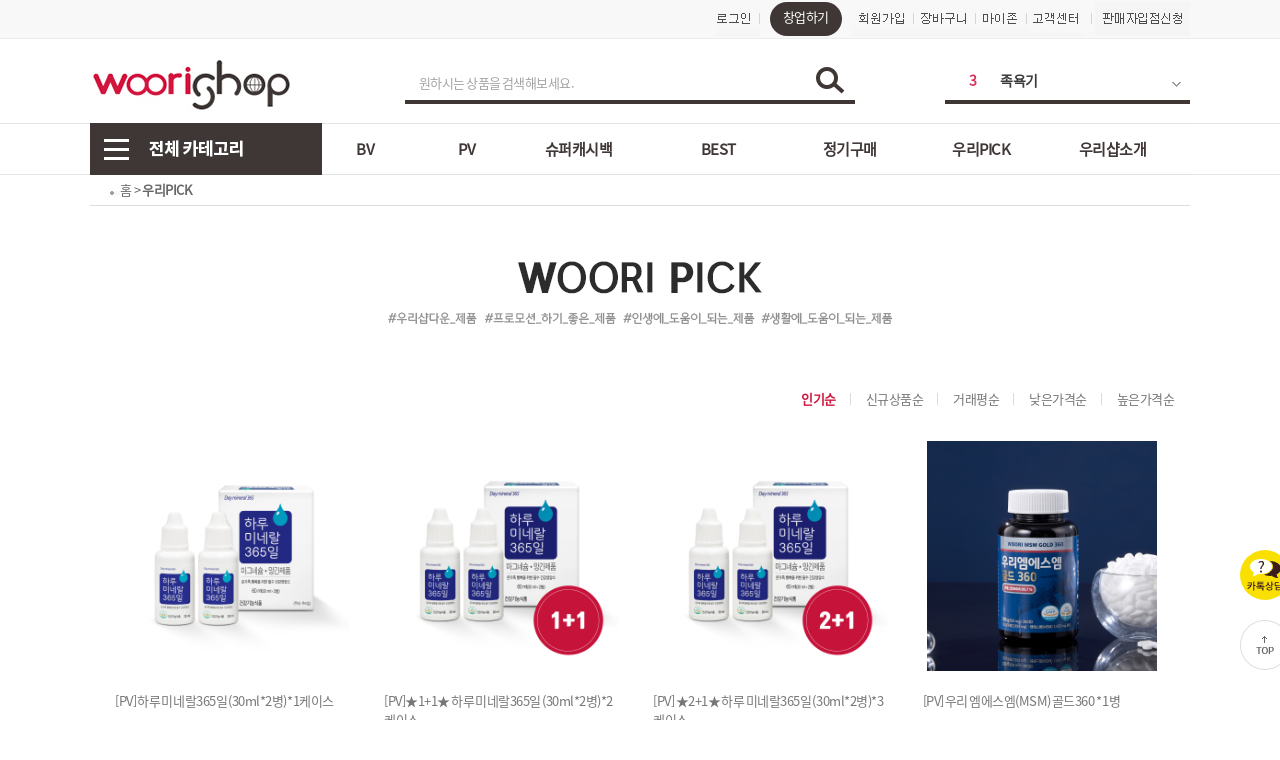

--- FILE ---
content_type: text/html; Charset=utf-8
request_url: https://khs4.woorishop.com/eventmall.asp?uid=982
body_size: 156455
content:


<!DOCTYPE HTML PUBLIC "-//W3C//DTD HTML 4.01 Transitional//EN">
<html lang='ko'>
<head>
<title>김희수님의 쇼핑몰에 오신것을 환영 합니다.</title>
<meta http-equiv="Content-Type" content="text/html; charset=utf-8" />
<meta http-equiv="page-exit" content="blendtrans(duration=0.2)" />
<meta http-equiv="page-enter" content="blendtrans(duration=0.2)" />
<meta http-equiv="Imagetoolbar" content="no" />
<meta name="keywords" content="우리샵, 우리샾, 오픈마켓, 분양몰, 분양솔루션, 쇼핑몰, 종합쇼핑몰, 우리집쇼핑몰, 엠에스엠, 다단계판매, 네트워크, 마케팅, 하루365, 미네랄, msm, 효소, 화이버" />
<meta name="description" content="소비가 소득이되는 우리집 쇼핑몰" />
<meta name="classification" content="더우리샵, 분양몰, 엠에스엠, msm, 네트워크, 마케팅, 다단계판매, 미네랄, 우리샵, 우리샾, 우리집쇼핑몰, 하루365, 하루미네랄, 명품효소, 명품화이버, 명품프로테인" />

<link rel="SHORTCUT ICON" href="https://khs4.woorishop.com/data/rental/favicon.ico" />
	<meta property="og:title" content="우리PICK" />
	<meta property="og:image" content="https://khs4.woorishop.com\data\rental\editor\202307\_202307141500530028449.jpg" />
	<meta property="og:url" content="khs4.woorishop.com/eventmall.asp?uid=982" />
	<meta property="og:description" content="소비가 소득이되는 우리집 쇼핑몰" />
	<meta property="og:site_name" content="우리샵" />

	<meta name="naver-site-verification" content="f8902ae708d2d9675b628cd7c4521d67ca58f82f" />


<link rel="stylesheet" type="text/css" href="/css/common.css?ver=20260121000702" />
<script type="text/javascript" src="/jscript/common.js"></script>
<script type="text/javascript" src="/jscript/embed.js"></script>
<script type="text/javascript" src="/jscript/ajax.js"></script>
<script type="text/javascript" src="/jscript/json.js"></script>
<script type="text/javascript" src="/jscript/rollover.js"></script>
<script type="text/javascript" src="/jscript/user_func.js?ver=20260121000702"></script>

<script type="text/javascript">
    var SECURE_URL = "https://khs4.woorishop.com";
    window.status = "우리샵와 함께 즐거운 시간 되세요~ ^^";
    addEvent(window, "load", function() { var objRollover = new rollover(); objRollover.init(); });
	var Search_dealer_Chk = "!OwnerClan";
</script>

<script type="text/javascript">
/*--------------------------------------------------------------------------------------------------------------------------------------------*/
// 상품 view 가능한지 상품명 체크 전역변수 추가	by koo 2025.01
/*--------------------------------------------------------------------------------------------------------------------------------------------*/
var goods_chk_title = "암웨이,애터미,인셀덤,루비셀,에코버,허벌라이프,유사나,뉴스킨,유니시티,atomy,amway,ato美,보타랩,라이프닝";	//상품 view 가능한지 상품명 체크 변수 추가	by koo 2025.01
/*--------------------------------------------------------------------------------------------------------------------------------------------*/

var const_goods_delay_msg = "Y" //배송 지연 메세지 처리 Y 인 경우 사용..	by koo	2025.02

/*--------------------------------------------------------------------------------------------------------------------------------------------*/
//배송 지연 상품 msg 처리 추가	by koo	2025.02
/*--------------------------------------------------------------------------------------------------------------------------------------------*/
var const_goods_delay1 = ""
var const_goods_delay2 = ""
var const_goods_delay3 = ""
var const_goods_delay4 = ""
var const_goods_delay5 = ""
var const_goods_delay6 = ""
var const_goods_delay7 = ""
var const_goods_delay8 = ""
var const_goods_delay9 = ""
var const_goods_delay10 = ""
var const_goods_delay11 = ""
var const_goods_delay12 = ""
var const_goods_delay13 = "64133504,64133503,64133502,64133500,64133499,64133498"

var const_goods_delay1_msg = "명품 프로테인 - 출고 예정일 3월 4일 입니다."
var const_goods_delay2_msg = "우리샵 발효침향단 - 출고 예정일 3월 6일 입니다."
var const_goods_delay3_msg = "명품효소 - 출고 예정일 2월 10일 입니다."
var const_goods_delay4_msg = "프로모션 상품 - 출고 예정일 2월 10일 입니다."
var const_goods_delay5_msg = "하루 미네랄 - 출고 예정일 2월 10일 입니다."
var const_goods_delay6_msg = "닥터 클러브 - 출고 예정일 3월 14일 입니다."
var const_goods_delay7_msg = "밀플러스 - 출고 예정일 3월 17일 입니다."
var const_goods_delay8_msg = "화이버도필러스 - 출고 예정일 3월 17일 입니다."
var const_goods_delay9_msg = "핑크제비티 - 출고 예정일 3월 17일 입니다."
var const_goods_delay10_msg = "60세컨드 - 출고 예정일 3월 17일 입니다."
var const_goods_delay11_msg = "패스트제비티 - 출고 예정일 3월 17일 입니다."
var const_goods_delay12_msg = "씨디오제비티 - 출고 예정일 3월 17일 입니다."
var const_goods_delay13_msg = "본 제품의 소비기한은 25년 8월 27일 입니다."
/*--------------------------------------------------------------------------------------------------------------------------------------------*/

</script>

<!-- 231227 PNY 대표님 진행 하시는 GDN 광고 관련 -->
<script async src="https://www.googletagmanager.com/gtag/js?id=AW-11445496719"></script>
<script>
  window.dataLayer = window.dataLayer || [];
  function gtag(){dataLayer.push(arguments);}
  gtag('js', new Date());

  gtag('config', 'AW-11445496719');
</script>



<!-- GDN 끝 -->


<!-- 240613 PNY 대표님 지시로 GA4 스크립트 설치 -->
<script async src="https://www.googletagmanager.com/gtag/js?id=G-RBHPJEQW3C"></script>
<script>
	window.dataLayer = window.dataLayer || [];  
	function gtag(){dataLayer.push(arguments);}  
	gtag('js', new Date());  
	
	gtag('config', 'G-RBHPJEQW3C');
</script>
<!-- GA4 끝 -->

</head>

<!-- 2020 03 24 sch topbtn 적용 eventmall_category.aps,eventmall_categorynew.aps,eventmall.aps,new.aps -->
<!-- 2020 03 26 sch topbtn 적용 대표님 전체페이지 적용 -->
<link rel="stylesheet" href="/css/schadd.css?ver=20260121000702">
<div class="top-btn-sch-wrap">
	<a href="http://pf.kakao.com/_fQGHK/chat" class="kakao-icon"></a>
	<div class="top-btn-sch"></div>
</div>

<script type="text/javascript" src="/jscript/jquery-3.4.1.min.js"></script>
<script type="text/javascript" src="/jscript/schadd.js"></script>

<!-- 전호인 추가 처리 script -->
<script type="text/javascript" src="/jscript/woorishop_proc.js"></script>
<script>
sessionStorage.setItem("before_url", sessionStorage.getItem("current_url"));
sessionStorage.setItem("current_url", $(location).attr('pathname'));

//console.log("before_url : " + sessionStorage.getItem("before_url"));
//console.log("current_url : " + sessionStorage.getItem("current_url"));

var sSessionBeforeUid = sessionStorage.getItem("uid");
</script>

<body bgcolor="#FFFFFF">

<iframe name="hiddenZone" src="/dummy.asp" width="0" height="0" style="display:none" title="dummy"></iframe>



<div align="center" class="wrap_body">


	
	<!-- 24.01.02 pps팝업 -->
	<div id="ppsModal" class="modal pps" style="display:none;">
		<div class="modalContent">
			<div class="modalHeader">
				<div class="title">축하드립니다!</div>
				<a class="modalClose" href="javascript:closeModal();"><img src="/images/ppsClose.png" /></a>
			</div>
			<div class="modalBody">

				<div class="mainTxt">
					<h5>창업회원으로 전환하시면<br><span>적립된 캐시를 환급</span> 받을 수 있습니다.</h5>
				</div>
				<div class="optionTitle">
					<img src="/images/check.png" />
					<h5>창업회원 전환은 <span>무료!</span></h5>
				</div>
				<div class="optionTitle">
					<img src="/images/check.png" />						
					<h5>구매상품 <span>마진 50% 캐시백!</span></h5>
				</div>

				<div class="modalBtn">
					
							<a href="/partner/reg_changup_02.asp" class="red">창업회원 전환하기</a>
						
							<!--<a href="/partner/regist_form.asp" class="red">창업회원 전환하기</a>-->
						
				</div>

			</div>
		</div>
	</div>	 

	
	<!-- 24.01.02 pps팝업 --><style>
	.wrap { border-collapse:collapse; background:url(https://khs4.woorishop.com/data/rental/cate_layer_back.gif); table-layout:fixed; }
	.wrap td { padding:0; }
	.wrap td.pd { height:8px; }
	.wrap td.canvas { text-align:left; padding:0 7px 0 6px; }
	.wrap td.buttons { text-align:right; padding-right:5px; }

	.frame { border-collapse:collapse; table-layout:fixed; }
	.frame td { text-align:left; vertical-align:top; padding:0; }
	.frame td.vline { width:1px; background-color:#ECECEC; }

	.cate1 { margin-bottom:2px }
	.cate2 { width:100%; margin-bottom:2px; table-layout:fixed; }
	.cate2 td { text-align:left; padding:0px 5px 1px 15px ;  }
</style>



<!-- 탑배너 영역 S -->
<!-- 수정해야하는 옵션 Background-color, display:none;(비노출), display:;(노출) 링크주소, 배너이미지 주소 -->

<!-- 탑배너 영역 E -->

<!-- 탑 : 시작 -->
<table width="100%" cellpadding="0" cellspacing="0">
    <tr>
        <td bgcolor="#f8f8f8">
            <div align="center">
			<table width="1100" align="center" cellpadding="0" cellspacing="0">				
                <tr>
                    <td>

					

					</td>
                    <td>
						
						<div id="bodyTopmenuBox" align="right">
							<table cellpadding="0" cellspacing="0" border="0" style="margin-right:2px;" align="right">
								<tr>
									
								
									<td>
										
											<a href="javascript:gotoLogin();">
										
										
										<img src="https://khs4.woorishop.com/data/rental/topicon_02.gif" alt="로그인" border="0"></a>
									</td>
									<td>
										<!--<a href="/member/regist_agree.asp">-->

										 
											<a href="/member/reg_nor_01.asp">
										
											<!--<a href="/member/regist_first.asp">-->
										
											<img src="https://khs4.woorishop.com/data/rental/topicon_03.gif" alt="회원가입" border="0"><!--회원가입-->
										</a>
									</td>
								

									<td>
										<a href="/goods/cart.asp">
											<img src="https://khs4.woorishop.com/data/rental/topicon_04.gif" alt="장바구니" border="0">
										</a>
									</td>
									<td>
										<a href="/my">
											<img src="https://khs4.woorishop.com/data/rental/topicon_01.gif" alt="마이존" border="0">
										</a>
									</td>

									

								</tr>
							</table>

						</div>

						<div id="bodyTopmenuBox" align="right" style="display:;">
							<table cellpadding="0" cellspacing="0" border="0" style="margin-right:2px;" align="right">

							</table>
						</div>

						<script type="text/javascript">
						//
						new Ajax("GET", "/common/ajax/exec_getTopmenuBox.asp", null, function (r) {
						    var value = r.responseText;
						    if (value.stripspace() != "") {
						        document.getElementById('bodyTopmenuBox').innerHTML = value;
						    }
						});
						</script>
                        <script type="text/javascript">
                            function gotoLogin2() {
                                var url = document.URL;
                                var redirect = '';
                                if (url.indexOf('/login1.asp') == -1) {
                                    redirect = "?redirect=" + escape(url.replace("http://" + document.domain + ((location.port == "") ? "" : ":" + location.port), ''));
                                }
                                location.href = "/login1.asp" + redirect;
                            }
                        </script>

					</td>
                </tr>
            </table>

			</div>

        </td>
    </tr>
    <tr><td height="1" bgcolor="#ededed"></td></tr>
</table>

<table width="1100" align="center" cellpadding="0" cellspacing="0" border="0" class="logo-table">
    <tr>
       <td valign="bottom">

		<a href='https://khs4.woorishop.com' target=''><img src='https://khs4.woorishop.com/data/rental/banner/home_page_logo2(1).jpg' border=0 oversrc='https://khs4.woorishop.com/data/rental/banner/home_page_logo2(2).jpg'></a>

        </td>
        <td align="left" style="padding-left:44px;">

			<script type="text/javascript">
			// 검색확인
			function topSearchChk(f) {
				if (checkEmpty(f.sword)) {
					alert("검색어를 입력해 주세요.");
					f.sword.focus();
					return false;
				}

				return true;
			}

			// 상세검색
			function openTopDetailSearch() {
				openPopup("/goods/pop_detail_search.asp", "TopDetailSearch", 410, 420);
            }
			</script>

			<!--인기검색어 시작-->
			<table border="0" cellspacing="0" cellpadding="0">
			<tr>
				<td valign="top" style="padding-top:7px">

					<link rel="stylesheet" href="//code.jquery.com/ui/1.11.4/themes/smoothness/jquery-ui.css">    

					<script src="//code.jquery.com/jquery-1.10.2.js"></script>
					<script src="//code.jquery.com/ui/1.11.4/jquery-ui.js"></script>

					<script type="text/javascript">
					String.prototype.trim = function(){
						//return this.replace(/\s/g, "");
						 return this.replace(/(^\s*)|(\s*$)/gi, "");
					}

					/*
					 $(function() {
					  $( "#sword" ).autocomplete({
					   minLength: 1,
					   source: function( request, response ) {
						$.ajax({
						//url: "/_include/topmenu_mlkk_ajax.asp",	//ceobiz_201606 : 유사검색어 : topmenu_mlkk_ajax.asp --> exec_getTopmenuSearchWord.asp 로 변경, term --> sword로 변경
						 url: "/common/ajax/exec_getTopmenuSearchWord.asp",
						 dataType: "json",
						 data: { sword: request.term },
						 success: function( data ) {
						  response( $.map( data, function( item ) {
						   return {
							label: item.label,
							value: item.value,
							guid: item.guid 
						   }
						  }));
						 }
						});
					   },
					   focus: function( event, ui )
					   {
						$('#sword').val( ui.item.label );
						$('#guid').val( ui.item.guid );	 //ceobiz_201608 : uid 추가(상품명에 보이지않는 특수문자로 인해 검색이 되지 않는 현상 해결)
						return false;
					   }	//ceobiz_201606 :, 제거
					  });
					 });
					*/

					 // 공백 제거
					function trim(str) {
						return str.replace(/^\s\s*/, '').replace(/\s\s*$/, '');
					}

					$(function(e){
						function highlightText(text, $node) {
							var searchText = $.trim(text).toLowerCase(), currentNode = $node.get(0).firstChild, matchIndex, newTextNode, newSpanNode;

							while ((matchIndex = currentNode.data.toLowerCase().indexOf(searchText)) >= 0) {
								newTextNode = currentNode.splitText(matchIndex);
								currentNode = newTextNode.splitText(searchText.length);
								newSpanNode = document.createElement("span");
								newSpanNode.className = "sword-color";
								currentNode.parentNode.insertBefore(newSpanNode, currentNode);
								newSpanNode.appendChild(newTextNode);
							}
						}
						
						/*연관검색어 처리*/
						$("#sword").autocomplete({
							minLength : 1,
							source: function(request, response){
								var arkResult = "";
								var protocol = "https:";//location.protocol;
								var url = protocol + "//wisenut.worldchanger.kr/search/ark_trans.jsp";
								$.ajax({
									url: url,
									data: {"target":"woorigoods", "convert":"fw", "datatype":"json", "charset" : "utf-8", "query" : request.term},
									dataType: "text",
									success: function(text){
										text = trim(text);

										var query = request.term;
										var fwResult = "";
								
										var json = JSON.parse(text);
										$(json.result).each(function(i, data){
											if(data.totalcount > 0){
												fwResult = data.items;
											}
										});
										response(
											$.map(fwResult, function(item){
												return {
													label : item.keyword,
													value : item.keyword,
													guid : item.linkname
												}
											})
										)
									}
								});
							},
							focus: function(event, ui){		// 20200514 수정
								return false;
							}
						}).data("ui-autocomplete")._renderItem = function(ul, item){
							var $a = $("<li class='ui-menu-item-wrapper'></li>").text(item.label);
							highlightText(this.term, $a);
							return $("<li></li>").append($a).appendTo(ul);		
						};
					});
					 </script>

					<form name="tsFrm" method="get" action="/goods/search.asp" onsubmit="return topSearchChk(this)">
						<input type="hidden" name="skey" value="total" />
						<input type="hidden" name="guid" id="guid" value="" />

					<!-- 2020 04 09 디자인 변경 start -->					
					<link rel="stylesheet" href="/css/pc_search_sch_css.css?ver=20260121000702">
					<script type="text/javascript" src="/jscript/pc_search_sch_js.js"></script>

					<table border="0" cellspacing="0" cellpadding="0" width="450" height="48" style="border-bottom:4px solid #3f3735;margin-bottom:9px;">					
					<tr>
						<td style="width:410px;padding-top:8px;">	
						<label for="sword"></label>
						<input class="main-search-input-css" type="text" name="sword" id="sword" align="middle" onKeyUp="(function (e){if (!e){e=event;};if (e.keyCode==13){document.getElementById('tsFrm').submit();}})(this)" onclick="return changeIMG();" value="" placeholder="원하시는 상품을 검색해보세요."/>
						</td>
						<td style="width:40px;">
							<input type="image" src="/images/button/20200416/search_icon_20200409.png" style="outline:none;padding:5px 0 0 1px" alt='검색버튼'/>
						</td>
					</tr>
					<!-- 2020 04 09 디자인 변경 end -->

					</table>
					</form>

				</td>
			</tr>
			</table>
			<!--인기검색어 끝-->

        </td>
        <td align="right" style="width:250px;padding-bottom:41px;position: relative;">

			<!-- 2020 04 08 sch 인기검색어 ui -->			
			<div class="popularity-search-wrap">
				<button onclick="PopularityListFunc()" class="open-btn"><img src="/images/button/20200416/search_box_open_icon.jpg" alt="펼쳐보기"></button>	
				<div class="swiper-container-popularity">
					<div class="swiper-wrapper" id="popword-swiper">

						<!-- 데이터 넣어줄곳 start -->
						<!--<div class="swiper-slide"><a href="#"><span>1</span>Slide 1</a></div>
						<div class="swiper-slide"><a href="#"><span>2</span>Slide 2글자긴경우글자긴경우글자긴경우</a></div>
						<div class="swiper-slide"><a href="#"><span>3</span>Slide 3글자긴경우글자긴경우글자긴경우</a></div>
						<div class="swiper-slide"><a href="#"><span>4</span>Slide 4</a></div>
						<div class="swiper-slide"><a href="#"><span>5</span>Slide 5글자긴경우글자긴경우글자긴경우</a></div>
						<div class="swiper-slide"><a href="#"><span>6</span>Slide 6글자긴경우글자긴경우글자긴경우</a></div>	
						<div class="swiper-slide"><a href="#"><span>7</span>Slide 7</a></div>
						<div class="swiper-slide"><a href="#"><span>8</span>Slide 8글자긴경우글자긴경우글자긴경우</a></div>
						<div class="swiper-slide"><a href="#"><span>9</span>Slide 9글자긴경우글자긴경우글자긴경우</a></div>	
						<div class="swiper-slide"><a href="#"><span>10</span>Slide 10</a></div>-->
						<!-- 데이터 넣어줄곳 end -->

					</div>		
				</div><!-- vertical Swiper -->

				<div class="popularity-list-wrap dis-none">
					<div class="popularity-list-wrap-title">
						인기 검색어
					</div>
					<ul id="popword">

						<!-- 데이터 넣어줄곳 start -->
						<!--li><a href="#"><span>1</span>인기검색어1</a></li>
						<li><a href="#"><span>2</span>인기검색어2글자긴경우글자긴경우글자긴경우글자긴경우글자긴경우글자긴경우</a></li>
						<li><a href="#"><span>3</span>인기검색어3글자긴경우글자긴경우글자긴경우글자긴경우글자긴경우글자긴경우</a></li>
						<li><a href="#"><span>4</span>인기검색어4</a></li>
						<li><a href="#"><span>5</span>인기검색어5</a></li>
						<li><a href="#"><span>6</span>인기검색어6</a></li>
						<li><a href="#"><span>7</span>인기검색어7</a></li>
						<li><a href="#"><span>8</span>인기검색어8</a></li>
						<li><a href="#"><span>9</span>인기검색어9</a></li>
						<li><a href="#"><span>10</span>인기검색어10</a></li-->
						<!-- 데이터 넣어줄곳 end -->

					</ul>
				</div><!-- popularity-list-wrap -->
			</div><!-- popularity-search-wrap -->

			<script type="text/javascript" src="/jscript/swiper.min.js"></script>	
			<script>
				// topmenu_sch0416.asp start
				function StartSwiper(){
					var swiper_ = new Swiper('.swiper-container-popularity', {
						direction: 'vertical',		
						autoplay: {
							delay: 2500,
							disableOnInteraction: true,
						},
						loop: true,
					});
				}
			</script>
			<!-- 2020 04 08 sch 인기검색어 ui -->

		</td>
	

        </td>
    </tr>
</table>

<table width="100%" align="center" cellpadding="0" cellspacing="0" border="0">
    <tr>
		<!-- <td align="center"  background="/mlkk_img/top/back.gif" height="52" style="background-repeat:repeat-x;"> -->
        <td align="center" height="52" style="background-repeat:repeat-x;background-image:url(https://khs4.woorishop.com/data/rental/top_bg.gif);"><!-- ceobiz_201903 : 탑메뉴 배경 색상 및 배경이미지 스타일시트적용 -->
		<table width="1100" height="52" align="center" cellpadding="0" cellspacing="0" border="0" class="nav-table">
			<tr>
				<td width="232" align="left"><img src="/data/rental/banner/a.gif"  name="img2" border="0"  onfocus="this.blur()" id="img2" style="cursor:pointer" onclick="menuonoff(1)" alt='메뉴닫기'></td>
				<td width="868" align="right" valign="top">
					<!-- topmenu 변경 -->

					
						<style>

                            /* 23.01.19 이전 css */
							/* .new-w-topmenu{background:#fff;height:52px;border-top:1px solid #e2e2e2;border-bottom:1px solid #e2e2e2;box-sizing:border-box;}
							.new-w-topmenu ul{padding:0;margin:0;position:relative;}
							.new-w-topmenu ul li{float:left;list-style:none;height:auto;padding-top: 15px;box-sizing: border-box;}
							.new-w-topmenu ul li a{display:inline-block;font-size:15px;font-weight:bold;text-decoration:none;color:#3f3735;
							padding:0 20px;padding:0 34px;}
							.new-w-topmenu ul li .last{background:#3f3735;color:#fff;border-radius:20px;padding:7px 20px;position:absolute;top:8px;right:17px;}
							.new-w-topmenu ul li .cash-icon{position:relative;padding-right:50px;}
							.new-w-topmenu ul li .cash-icon:before{background:url('/images/banner/20210628/cash_back_icon.gif') 0 0 no-repeat;content:"";width:26px;height:37px;position:absolute;top: -8px;right: 23px;}
							.new-w-topmenu ul li .cash-icon.jan:before{background:url('/images/banner/20211119/jan_icon.png') 0 0 no-repeat;content:"";width:20px;height:20px;position:absolute;top: 1px;right: 2px;}
							.new-w-topmenu ul li .start-left{padding-left:45px;} */
                            /* 23.01.19 이전 css */

                            /* 23.01.19 topmenu관련 신규 css */
                            .new-w-topmenu{ position:relative; height:52px; background:#fff; border-top:1px solid #e2e2e2; border-bottom:1px solid #e2e2e2; box-sizing:border-box;}
							.new-w-topmenu ul{position:relative; width:100%; height:100%; padding:0;margin:0; display:flex; justify-content: space-between; }
							.new-w-topmenu ul li { display:flex; justify-content: center; align-items: center; width:calc(100% / 8); } /* 메뉴 개수가 변경되면 100% / 메뉴개수 변경 필요 */
                            .new-w-topmenu ul li.inIcon { padding:0 26px 0 0; } /* 아이콘이 필요한 li의 경우 해당 클래스 적용 */
							.new-w-topmenu ul li a{ position: relative; font-size:15px; font-weight:bold; text-decoration:none; color:#3f3735; }
							.new-w-topmenu ul li a.last{background:#3f3735;color:#fff;border-radius:20px;padding:7px 20px; }
							.new-w-topmenu ul li a.cashIcon:after { position:absolute; top:-8px; right:-27px; width:26px;height:37px; background:url('/images/banner/20210628/cash_back_icon.gif') 0 0 no-repeat;content:""; } /* 뒤에 아이콘이 필요한 경우는 a태그에 클래스 붙여서 사용하면 됨.*/
                            .new-w-topmenu ul li a.icoPay:after { position:absolute; top:-3px; right:-30px; width:26px;height:26px; background:url('/images/banner/20230216/ico-pay.png') 0 0 no-repeat;content:""; }
                            /* 23.01.19 topmenu관련 신규 css */
						</style>
						
						
						<div class="new-w-topmenu">
							<ul class="clearboth">
								<li style="width: 10%;"><a href="/eventmall_category_BV.asp?uid=1061&amp;noshow=bv&amp;chk=1"><!--BV상품전-->BV</a></li>

								<li style="width: 8%;"><a href="/eventmall_category.asp?uid=113&amp;noshow=sv"><!--PV상품전-->PV</a></li>

								
								<!--<li><a href="/eventmall_categorynew.asp?uid=114"><!--STAR전용관--VIP</a></li>-->

								<!--<li class="inIcon"><a href="/eventmall_category.asp?uid=204&amp;noshow=pv" class="cashIcon">슈퍼캐시백</a></li>-->
								<li><a href="/eventmall_category.asp?uid=204&amp;noshow=pv">슈퍼캐시백</a></li>

								<li style="margin-left: 8px;"><a href="/eventmall_category.asp?uid=999"><!--베스트 100-->BEST</a></li>

								<!--<li class="inIcon"><a href="/eventmall.asp?uid=961" class="icoPay">정기구매</a></li>-->
								<li><a href="/eventmall.asp?uid=961">정기구매</a></li>

								<li><a href="/eventmall.asp?uid=982">우리PICK</a></li>
								<li><a href="/look/index.asp">우리샵소개</a></li>

								 
								<!--<li><a href="/partner/reg_changup_01.asp" class="last">창업하기</a></li>-->
								
									<!--<li><a href="/login_sns_join_ok_2.asp" class="last">창업하기</a></li>-->
								
							</ul>
						</div>
					
					<!-- topmenu 변경 -->

				</td>				
			</tr>			
		</table>
		</td>		
	</tr>
</table>

<div style="position:absolute; width:100%; text-align:center; height:000px; border:0px green solid;left:0px; z-index:10000;"><!-- 전체카테고리 드롭다운 메뉴 -->
	<div id="top111" style=" z-index:100; border-bottom:2px solid black; border-left:2px solid black;  border-right:2px solid black;width:1096px; height:630px; margin-left:-1px;background:white; display:none; margin:0 auto; text-align:center;"> <!-- top111 원래 height 604px -->
		<ul id="in_cate" style="width:1056px; margin:0 auto; text-align:center; height:580px; border:0px solid blue;left:0px; border:0px red solid;"></ul>
	    <!-- <ul  id="Tmenu_close" style="border:0px solid red; width:40px; height:40px; margin-left:1050px; margin-top:0px; cursor:pointer; padding-top:5px 5px 5px 5xp;"><img src="/mlkk_img/top/close.gif" alt="close" /></ul> -->
	</div>
</div>

<script>
//2015년 8월 28일 ie에서 호환성보기 체크한 컴퓨터만 위치값이 틀려서  호환성 체크해준것만 옆으로 늘려준다.
if( /MSIE 7.*Trident/.test( navigator.userAgent ) ) {
	var a;

	a="<style>";
	a= a + "#body_ie_check{margin-left:0px; border:0px solid red;}";
	a= a + "#top111{margin-left:0px !important;width:1102px !important;}";
	a= a + "#Tmenu_close{margin-left:1050px !important;}"
	a= a + "#hohan{}";
	a= a + "</style>";
	document.write(a);
}		
</script>

<script language="javascript">
function changeIMG(){
    tsFrm.sword.style.backgroundImage="";
}

// ***********************************************************
// *******************  휴대폰인지 PC인지 체크 하는 로직  시작
// *********************************************************** 
var UserAgent = navigator.userAgent;
if (UserAgent.match(/iPhone|iPod|Android|Windows CE|BlackBerry|Symbian|Windows Phone|webOS|Opera Mini|Opera Mobi|POLARIS|IEMobile|lgtelecom|nokia|SonyEricsson/i) != null || UserAgent.match(/LG|SAMSUNG|Samsung/) != null){
	// 휴대폰이라면 onclilk로 온마우스 안먹어서 
	$(document).ready(function(){	 
		$("#img2").mouseover(function(){
		  $("#in_cate").load('/common/ajax/exec_getTopTotalCategory.asp');
		  $("#img2").attr("src","/mlkk_img/top/tr1.gif"); 
		  $("#top111").slideDown(400);
		});
		
		$("#Tmenu_close").click(function(){
		   $("#img2").attr("src","/mlkk_img/top/t1.gif"); 
			$("#top111").slideUp(300);
		});
	});
} else {      //걍 PC 	
	function menuonoff(name){
	  $("#in_cate").load('/common/ajax/exec_getTopTotalCategory.asp');
	  $("#top11"+name).slideToggle(300);	
	  
		$("#top111").mouseleave(function(){
		   $("#img2").attr("src","/mlkk_img/top/t1.gif"); 
			$("#top111").slideUp(300);
		});
	}
}

$(document).ready(function(){
	// 20200616 sch
	$('.logo-table img').attr('alt','logo');
	$('.nav-table img').attr('alt','nav');

	//console.log(document.cookie)

	$("#Tmenu_close").click(function(){
	   $("#img2").attr("src","/mlkk_img/top/t1.gif"); 
		$("#top111").slideUp(300);
    });	

	// 인기검색어 호출
	var protocol = "https:";//location.protocol;
	var url = protocol + "//wisenut.worldchanger.kr/search/popword.jsp"
	$.ajax({
		url: url,
		dataType: "text",
		success: function(text){
			text = trim(text);

			var json = $.parseJSON(text);
			
			var popwordStr = "";
			var popwordSwiperStr = "";

			$(json.Data.Query).each(function(i, data){
				// 검색 결과 건수 출력			
				popwordStr += "<li><a href='/goods/search.asp?sword=" + encodeURI(data.content) + "'><span>" + data.id + "</span>" + data.content + "</a></li>";
				popwordSwiperStr += "<div class='swiper-slide'><a href='/goods/search.asp?sword=" + encodeURI(data.content) + "'><span>" + data.id + "</span>" + data.content + "</a></div>";
				
				if(i > 8){
					//10개 개수제한 sch
					return false;
				}
			});

			$("#popword").html(popwordStr);
			$("#popword-swiper").html(popwordSwiperStr);
			//
			StartSwiper();
		}
	});
});
// ***********************************************************
// *******************  휴대폰인지 PC인지 체크 하는 로직  종료
// ***********************************************************
</script>
<!-- 탑 : 끝 -->

<script type="text/javascript">
new Ajax("GET", "/common/ajax/exec_getSearchWord.asp", null, function (r) {
	var objBody = document.getElementById('bodyFavoSearchword');
	var value = r.responseText;

	if (objBody && value.stripspace() != "") objBody.innerHTML = value.trim();
});
</script>


<table id="basisBody" width="1100" border="0" cellspacing="0" cellpadding="0"><tr></tr></table>

<script type="text/javascript">
function checkTopTotalCate() {
	var objLayer = document.getElementById("bodyTopTotalCate");

	if (objLayer) {
		if (objLayer.style.display == "none") {
			new Ajax("GET", "/common/ajax/exec_getTopTotalCategory.asp", null, function (r) {
				var value = r.responseText;

				if (value.stripspace() != "") {
					objLayer.innerHTML = value;
					objLayer.style.display = "";
				}
			});
		}else{
			objLayer.style.display = "none";
			objLayer.innerHTML = "";
		}
	}
}
</script>

<div id="bodyTopTotalCate" style="width:1100px; display:none;"></div>

<!-- jjnet robot이 이 문서 수집을 거부 20170316-->
<meta name="Robots" content="noindex,nofollow">

<script type="text/javascript">
$(document).ready(function(){
	//console.log(111);
	gotoDivGoods();
});

var gotoDivGoods = function(){
	/*뒤로가기 했을시 위치 찾기 로직 시작*/
	/*연관파일 header.asp, under.asp*/
	if (sessionStorage.getItem("before_url")=="/eventmall.asp"){
		sessionStorage.clear();
		sSessionBeforeUid = "";
	}

	if (sessionStorage.getItem("before_url") == "/goods/content.asp")
	{		
		if ($.trim(sSessionBeforeUid) != ""){
			//console.log("sSessionBeforeUid : " + sSessionBeforeUid );
			//$('#div_goods_'+sSessionBeforeUid).focus();
			if ($('#div_goods_'+sSessionBeforeUid).length > 0){
				var offset = $('#div_goods_'+sSessionBeforeUid).offset(); 
				$("html, body").animate({scrollTop: offset.top},0);
			}
		}else{
			sessionStorage.clear();
		}
	}
	/*뒤로가기 했을시 위치 찾기 로직 끝*/
}

// 관심리스트
function addWishList(guid, cate) {
	var f = document.Frm;

	openPopup("/dummy.asp", "WishList", 308, 150, "left=500, top=50");

	f.mode.value = "ADD";
	f.guid.value = guid;
	f.cate.value = cate;
	f.target = "WishList";
	f.action = "/my2/wishlistOk.asp";
	f.submit();
}
//-->
</script>


<!-- BODY : 시작 -->
	<div style="width:1100px;">
		<div style="padding:0 0 30px 0; background:url(https://khs4.woorishop.com/data/rental/main/center_top_bg.gif) repeat-x;">


<table width="100%" border="0" cellspacing="0" cellpadding="0">
<tr>
	<td bgcolor="#F8F8F8">
		<table height='30' width='100%' border='0' cellspacing='0' cellpadding='0' background='https://khs4.woorishop.com/data/rental/navi_bg.gif'><tr><td style='text-align:left; padding:3px 0 3px 10px;'><img src='https://khs4.woorishop.com/data/rental/dot_darkgray.gif' style='margin-left:10px;'><a href='https://khs4.woorishop.com'>홈</a>&nbsp;>&nbsp;<b>우리PICK</b></td></tr></table>

	</td>
</tr>
<tr><td height="1" bgcolor="#DCDCDB"></td></tr>
</table>

<table id="tbContent" cellpadding="0" cellspacing="0" border="0" width="100%" style="table-layout:fixed; margin:10px 0 20px 0;">
<tr>
	<td style="word-wrap:break-word; word-break:break-all;" valign="top">
		<div style="overflow:auto; width:100%;"><img src="\data\rental\editor\202307\_202307141500530028449.jpg"></div>
	</td>
</tr>
</table>

<script type="text/javascript">addEvent(window, 'load', function() { resizeImageAll('tbContent'); });</script>
<!-- ceobiz_201902 /////////////////////////////////////////////////////////////////////////////////////////////////////// -->


<!-- 2020 05 11 sch 쿠팡처럼 상품리스트 ui 수정  start -->
<link rel="stylesheet" href="/css/pc_product_list.css">

<!-- 신규 CSS 추가	by koo		2023.07 -->
<style>
.newSearchArea .star-search-box { display:flex; justify-content: flex-end; align-items: center; width:1100px; height:75px; line-height:75px; }
.newSearchArea .star-search-box label { position:relative; }	
.newSearchArea .star-search-box input{ width:260px; border:1px solid #d9d9d9; height:40px; background:#fff; display:inline-block; vertical-align:middle; padding:0 10px; }
.newSearchArea .star-search-box a { display:flex; justify-content:center; align-items: center; position:absolute; top:5px; right:5px; width:30px; height:30px; background:transparent; }
.newSearchArea .star-search-box a img { max-width:60%; }

#hSelectMenu.newCategory { display:flex; justify-content: flex-start; align-items: center; flex-flow:row wrap; width: 1100px; border:1px solid #d9d9d9; background: #fff; box-sizing: border-box; padding:0; border-bottom: none;}
#hSelectMenu.newCategory .selectCategory { display:flex; justify-content:center; align-items: center; width:calc((100% - 4px) / 5); border:1px solid #d9d9d9; border-top:none; border-left:none; }
#hSelectMenu.newCategory .selectCategory:nth-child(5n) { border-right:none; }
#hSelectMenu.newCategory .selectCategory:last-child { /*border-bottom:none;*/ }
#hSelectMenu.newCategory .selectCategory a { display:flex; justify-content:center; align-items: center; width:100%; }
#hSelectMenu.newCategory .selectCategory a:hover { color:#d1173e; border:1px solid #d1173e; }

.cate-fast-search-box.change { display: flex; justify-content: flex-end; align-items: center; flex-flow: row nowrap; width:1100px; height:auto; text-align:left; line-height:24px; padding:0 0; margin:20px 0 0; box-sizing:border-box; position:relative; background:transparent; }
.cate-fast-search-box.change .newArea { display: flex; justify-content: flex-start; align-items: center; flex-flow: row nowrap; width:404px; }
.cate-fast-search-box.change .newArea a {display:inline-block; height:auto; padding:0 15px; position:relative; text-decoration:none; color:#777777; font-size:13px; cursor:pointer; }
.cate-fast-search-box.change .newArea a.on { color:#d1173e; }
.cate-fast-search-box.change .newArea a::before { position:absolute; top:6px; right:0; content:""; width:1px; height:16px; display:inline-block; background: url('/images/product_var_0511.jpg') 0 0 no-repeat; }
.cate-fast-search-box.change .newArea a:last-child::before { position:absolute; top:6px; right:0; content:""; width:0px; height:16px; display:inline-block; background: url('/images/product_var_0511.jpg') 0 0 no-repeat; }
</style>


	<div class="cate-fast-search-box change"><!---css 수정-->
		<div class="newArea">
			<a href="eventmall.asp?uid=982&listsort=favorite"  class="on" >인기순</a>
			<a href="eventmall.asp?uid=982&listsort=new" >신규상품순</a>
			<a href="eventmall.asp?uid=982&listsort=opinion" >거래평순</a>
			<a href="eventmall.asp?uid=982&listsort=low" >낮은가격순</a>
			<a href="eventmall.asp?uid=982&listsort=high" >높은가격순</a>

			
		</div>
	</div><!-- cate-fast-search-box -->


<form name="Frm" method="post">
<input type="hidden" name="mode" />
<input type="hidden" name="guid" />
<input type="hidden" name="cate" />

<div class="product-list-wrap-sch clearboth">
<div class='product-list-inner-wrap clearboth'><div id='div_goods_295956' class='product-list' width=''>
		<div class="product-list-box">

			<!-- 상품이미지 -->
			<div class="product-img-box">
				
				<a href="/goods/content.asp?guid=295956&cate=1879">
				

					<!--<img src="/data/rental/goods/big/mineral_1.jpg" width="200" height="200" alt="product_img" onError="errorImgProc('div_goods_','',295956);">-->
					
					
					<img src="https://cdn.woorishop.com/data/rental/goods/big/mineral_1.jpg" width="200" height="200" alt="product_img" onError="errorImgProc('div_goods_','',295956);">
				</a>
			</div>

			<!-- 상품명 -->
			<div class="product-name-box">
				
					<a href="/goods/content.asp?guid=295956&cate=1879">
				[PV] 하루 미네랄365일 (30ml*2병)*1케이스
				</a>
			</div>

			<!-- 판매가격 -->
			<div class="product-price-box">
					<div><div><span style="color:#F10B00;font-size:12px;font-weight:bold;">66,000원</span></div></div>
					
			</div>

			<!-- 상품아이콘 -->
			<div class="product-icon-box">
				
			</div>

			<!-- <div class="product-icon-box">
				<img src="https://khs4.woorishop.com/data/rental/wishlist_listbutton.gif" onClick="addWishList(295956, 1879)" style="cursor:pointer">
			</div> -->

		</div><!-- product-list-box -->
</div><div id='div_goods_56983981' class='product-list' width=''>
		<div class="product-list-box">

			<!-- 상품이미지 -->
			<div class="product-img-box">
				
				<a href="/goods/content.asp?guid=56983981&cate=1879">
				

					<!--<img src="/data/rental/goods/big/mineral_1_1.jpg" width="200" height="200" alt="product_img" onError="errorImgProc('div_goods_','',56983981);">-->
					
					
					<img src="https://cdn.woorishop.com/data/rental/goods/big/mineral_1_1.jpg" width="200" height="200" alt="product_img" onError="errorImgProc('div_goods_','',56983981);">
				</a>
			</div>

			<!-- 상품명 -->
			<div class="product-name-box">
				
					<a href="/goods/content.asp?guid=56983981&cate=1879">
				[PV]★1+1★ 하루 미네랄365일 (30ml*2병)*2케이스
				</a>
			</div>

			<!-- 판매가격 -->
			<div class="product-price-box">
					<div><div><span style="color:#F10B00;font-size:12px;font-weight:bold;">66,000원</span></div></div>
					
			</div>

			<!-- 상품아이콘 -->
			<div class="product-icon-box">
				
			</div>

			<!-- <div class="product-icon-box">
				<img src="https://khs4.woorishop.com/data/rental/wishlist_listbutton.gif" onClick="addWishList(56983981, 1879)" style="cursor:pointer">
			</div> -->

		</div><!-- product-list-box -->
</div><div id='div_goods_295958' class='product-list' width=''>
		<div class="product-list-box">

			<!-- 상품이미지 -->
			<div class="product-img-box">
				
				<a href="/goods/content.asp?guid=295958&cate=1879">
				

					<!--<img src="/data/rental/goods/big/mineral_2_1.jpg" width="200" height="200" alt="product_img" onError="errorImgProc('div_goods_','',295958);">-->
					
					
					<img src="https://cdn.woorishop.com/data/rental/goods/big/mineral_2_1.jpg" width="200" height="200" alt="product_img" onError="errorImgProc('div_goods_','',295958);">
				</a>
			</div>

			<!-- 상품명 -->
			<div class="product-name-box">
				
					<a href="/goods/content.asp?guid=295958&cate=1879">
				[PV] ★2+1★ 하루 미네랄365일 (30ml*2병)*3케이스
				</a>
			</div>

			<!-- 판매가격 -->
			<div class="product-price-box">
					<div><div><span style="color:#F10B00;font-size:12px;font-weight:bold;">66,000원</span></div></div>
					
			</div>

			<!-- 상품아이콘 -->
			<div class="product-icon-box">
				
			</div>

			<!-- <div class="product-icon-box">
				<img src="https://khs4.woorishop.com/data/rental/wishlist_listbutton.gif" onClick="addWishList(295958, 1879)" style="cursor:pointer">
			</div> -->

		</div><!-- product-list-box -->
</div><div id='div_goods_38506' class='product-list' width=''>
		<div class="product-list-box">

			<!-- 상품이미지 -->
			<div class="product-img-box">
				
				<a href="/goods/content.asp?guid=38506&cate=1881">
				

					<!--<img src="/data/rental/goods/big/MSM_1_n.jpg" width="200" height="200" alt="product_img" onError="errorImgProc('div_goods_','',38506);">-->
					
					
					<img src="https://cdn.woorishop.com/data/rental/goods/big/MSM_1_n.jpg" width="200" height="200" alt="product_img" onError="errorImgProc('div_goods_','',38506);">
				</a>
			</div>

			<!-- 상품명 -->
			<div class="product-name-box">
				
					<a href="/goods/content.asp?guid=38506&cate=1881">
				[PV] 우리 엠에스엠(MSM) 골드360 * 1병
				</a>
			</div>

			<!-- 판매가격 -->
			<div class="product-price-box">
					<div><div><span style="color:#F10B00;font-size:12px;font-weight:bold;">66,000원</span></div></div>
					
			</div>

			<!-- 상품아이콘 -->
			<div class="product-icon-box">
				
			</div>

			<!-- <div class="product-icon-box">
				<img src="https://khs4.woorishop.com/data/rental/wishlist_listbutton.gif" onClick="addWishList(38506, 1881)" style="cursor:pointer">
			</div> -->

		</div><!-- product-list-box -->
</div></div><div class='product-list-inner-wrap clearboth'><div id='div_goods_64437523' class='product-list' width=''>
		<div class="product-list-box">

			<!-- 상품이미지 -->
			<div class="product-img-box">
				
				<a href="/goods/content.asp?guid=64437523&cate=1879">
				

					<!--<img src="/data/rental/goods/big/MSM_1_1(2).jpg" width="200" height="200" alt="product_img" onError="errorImgProc('div_goods_','',64437523);">-->
					
					
					<img src="https://cdn.woorishop.com/data/rental/goods/big/MSM_1_1(2).jpg" width="200" height="200" alt="product_img" onError="errorImgProc('div_goods_','',64437523);">
				</a>
			</div>

			<!-- 상품명 -->
			<div class="product-name-box">
				
					<a href="/goods/content.asp?guid=64437523&cate=1879">
				[PV]★1+1★ 우리 엠에스엠(MSM) 골드360 * 2병
				</a>
			</div>

			<!-- 판매가격 -->
			<div class="product-price-box">
					<div><div><span style="color:#F10B00;font-size:12px;font-weight:bold;">66,000원</span></div></div>
					
			</div>

			<!-- 상품아이콘 -->
			<div class="product-icon-box">
				
			</div>

			<!-- <div class="product-icon-box">
				<img src="https://khs4.woorishop.com/data/rental/wishlist_listbutton.gif" onClick="addWishList(64437523, 1879)" style="cursor:pointer">
			</div> -->

		</div><!-- product-list-box -->
</div><div id='div_goods_53363646' class='product-list' width=''>
		<div class="product-list-box">

			<!-- 상품이미지 -->
			<div class="product-img-box">
				
				<a href="/goods/content.asp?guid=53363646&cate=1879">
				

					<!--<img src="/data/rental/goods/big/MSM_2_1.jpg" width="200" height="200" alt="product_img" onError="errorImgProc('div_goods_','',53363646);">-->
					
					
					<img src="https://cdn.woorishop.com/data/rental/goods/big/MSM_2_1.jpg" width="200" height="200" alt="product_img" onError="errorImgProc('div_goods_','',53363646);">
				</a>
			</div>

			<!-- 상품명 -->
			<div class="product-name-box">
				
					<a href="/goods/content.asp?guid=53363646&cate=1879">
				[PV]★2+1★ 우리 엠에스엠(MSM) 골드360 * 3병
				</a>
			</div>

			<!-- 판매가격 -->
			<div class="product-price-box">
					<div><div><span style="color:#F10B00;font-size:12px;font-weight:bold;">66,000원</span></div></div>
					
			</div>

			<!-- 상품아이콘 -->
			<div class="product-icon-box">
				
			</div>

			<!-- <div class="product-icon-box">
				<img src="https://khs4.woorishop.com/data/rental/wishlist_listbutton.gif" onClick="addWishList(53363646, 1879)" style="cursor:pointer">
			</div> -->

		</div><!-- product-list-box -->
</div><div id='div_goods_64163258' class='product-list' width=''>
		<div class="product-list-box">

			<!-- 상품이미지 -->
			<div class="product-img-box">
				
				<a href="/goods/content.asp?guid=64163258&cate=1904">
				

					<!--<img src="/data/rental/goods/big/jbb_1case.jpg" width="200" height="200" alt="product_img" onError="errorImgProc('div_goods_','',64163258);">-->
					
					
					<img src="https://cdn.woorishop.com/data/rental/goods/big/jbb_1case.jpg" width="200" height="200" alt="product_img" onError="errorImgProc('div_goods_','',64163258);">
				</a>
			</div>

			<!-- 상품명 -->
			<div class="product-name-box">
				
					<a href="/goods/content.asp?guid=64163258&cate=1904">
				[PV]우리샵 JBB20 (4.5g * 9포)*1케이스 
				</a>
			</div>

			<!-- 판매가격 -->
			<div class="product-price-box">
					<div><div><span style="color:#F10B00;font-size:12px;font-weight:bold;">66,000원</span></div></div>
					
			</div>

			<!-- 상품아이콘 -->
			<div class="product-icon-box">
				
			</div>

			<!-- <div class="product-icon-box">
				<img src="https://khs4.woorishop.com/data/rental/wishlist_listbutton.gif" onClick="addWishList(64163258, 1904)" style="cursor:pointer">
			</div> -->

		</div><!-- product-list-box -->
</div><div id='div_goods_64612855' class='product-list' width=''>
		<div class="product-list-box">

			<!-- 상품이미지 -->
			<div class="product-img-box">
				
				<a href="/goods/content.asp?guid=64612855&cate=1904">
				

					<!--<img src="/data/rental/goods/big/jbb_1_1(2).jpg" width="200" height="200" alt="product_img" onError="errorImgProc('div_goods_','',64612855);">-->
					
					
					<img src="https://cdn.woorishop.com/data/rental/goods/big/jbb_1_1(2).jpg" width="200" height="200" alt="product_img" onError="errorImgProc('div_goods_','',64612855);">
				</a>
			</div>

			<!-- 상품명 -->
			<div class="product-name-box">
				
					<a href="/goods/content.asp?guid=64612855&cate=1904">
				[PV]★1+1★우리샵 JBB20 (4.5g * 9포)*2케이스 
				</a>
			</div>

			<!-- 판매가격 -->
			<div class="product-price-box">
					<div><div><span style="color:#F10B00;font-size:12px;font-weight:bold;">66,000원</span></div></div>
					
			</div>

			<!-- 상품아이콘 -->
			<div class="product-icon-box">
				
			</div>

			<!-- <div class="product-icon-box">
				<img src="https://khs4.woorishop.com/data/rental/wishlist_listbutton.gif" onClick="addWishList(64612855, 1904)" style="cursor:pointer">
			</div> -->

		</div><!-- product-list-box -->
</div></div><div class='product-list-inner-wrap clearboth'><div id='div_goods_64612862' class='product-list' width=''>
		<div class="product-list-box">

			<!-- 상품이미지 -->
			<div class="product-img-box">
				
				<a href="/goods/content.asp?guid=64612862&cate=1904">
				

					<!--<img src="/data/rental/goods/big/jbb_2_1(2).jpg" width="200" height="200" alt="product_img" onError="errorImgProc('div_goods_','',64612862);">-->
					
					
					<img src="https://cdn.woorishop.com/data/rental/goods/big/jbb_2_1(2).jpg" width="200" height="200" alt="product_img" onError="errorImgProc('div_goods_','',64612862);">
				</a>
			</div>

			<!-- 상품명 -->
			<div class="product-name-box">
				
					<a href="/goods/content.asp?guid=64612862&cate=1904">
				[PV]★2+1★우리샵 JBB20 (4.5g * 9포)*3케이스 
				</a>
			</div>

			<!-- 판매가격 -->
			<div class="product-price-box">
					<div><div><span style="color:#F10B00;font-size:12px;font-weight:bold;">66,000원</span></div></div>
					
			</div>

			<!-- 상품아이콘 -->
			<div class="product-icon-box">
				
			</div>

			<!-- <div class="product-icon-box">
				<img src="https://khs4.woorishop.com/data/rental/wishlist_listbutton.gif" onClick="addWishList(64612862, 1904)" style="cursor:pointer">
			</div> -->

		</div><!-- product-list-box -->
</div><div id='div_goods_64163259' class='product-list' width=''>
		<div class="product-list-box">

			<!-- 상품이미지 -->
			<div class="product-img-box">
				
				<a href="/goods/content.asp?guid=64163259&cate=1904">
				

					<!--<img src="/data/rental/goods/big/jbb_1set.jpg" width="200" height="200" alt="product_img" onError="errorImgProc('div_goods_','',64163259);">-->
					
					
					<img src="https://cdn.woorishop.com/data/rental/goods/big/jbb_1set.jpg" width="200" height="200" alt="product_img" onError="errorImgProc('div_goods_','',64163259);">
				</a>
			</div>

			<!-- 상품명 -->
			<div class="product-name-box">
				
					<a href="/goods/content.asp?guid=64163259&cate=1904">
				[PV]우리샵 JBB20 (4.5g * 18포)*1세트 
				</a>
			</div>

			<!-- 판매가격 -->
			<div class="product-price-box">
					<div><div><span style="color:#F10B00;font-size:12px;font-weight:bold;">132,000원</span></div></div>
					
			</div>

			<!-- 상품아이콘 -->
			<div class="product-icon-box">
				
			</div>

			<!-- <div class="product-icon-box">
				<img src="https://khs4.woorishop.com/data/rental/wishlist_listbutton.gif" onClick="addWishList(64163259, 1904)" style="cursor:pointer">
			</div> -->

		</div><!-- product-list-box -->
</div><div id='div_goods_64195383' class='product-list' width=''>
		<div class="product-list-box">

			<!-- 상품이미지 -->
			<div class="product-img-box">
				
				<a href="/goods/content.asp?guid=64195383&cate=1904">
				

					<!--<img src="/data/rental/goods/big/jbb2_1_1.jpg" width="200" height="200" alt="product_img" onError="errorImgProc('div_goods_','',64195383);">-->
					
					
					<img src="https://cdn.woorishop.com/data/rental/goods/big/jbb2_1_1.jpg" width="200" height="200" alt="product_img" onError="errorImgProc('div_goods_','',64195383);">
				</a>
			</div>

			<!-- 상품명 -->
			<div class="product-name-box">
				
					<a href="/goods/content.asp?guid=64195383&cate=1904">
				[PV]★1+1★우리샵 JBB20 (4.5g * 18포)*2세트 
				</a>
			</div>

			<!-- 판매가격 -->
			<div class="product-price-box">
					<div><div><span style="color:#F10B00;font-size:12px;font-weight:bold;">132,000원</span></div></div>
					
			</div>

			<!-- 상품아이콘 -->
			<div class="product-icon-box">
				
			</div>

			<!-- <div class="product-icon-box">
				<img src="https://khs4.woorishop.com/data/rental/wishlist_listbutton.gif" onClick="addWishList(64195383, 1904)" style="cursor:pointer">
			</div> -->

		</div><!-- product-list-box -->
</div><div id='div_goods_64195386' class='product-list' width=''>
		<div class="product-list-box">

			<!-- 상품이미지 -->
			<div class="product-img-box">
				
				<a href="/goods/content.asp?guid=64195386&cate=1904">
				

					<!--<img src="/data/rental/goods/big/jbb2_2_1.jpg" width="200" height="200" alt="product_img" onError="errorImgProc('div_goods_','',64195386);">-->
					
					
					<img src="https://cdn.woorishop.com/data/rental/goods/big/jbb2_2_1.jpg" width="200" height="200" alt="product_img" onError="errorImgProc('div_goods_','',64195386);">
				</a>
			</div>

			<!-- 상품명 -->
			<div class="product-name-box">
				
					<a href="/goods/content.asp?guid=64195386&cate=1904">
				[PV]★2+1★우리샵 JBB20 (4.5g * 18포)*3세트    
				</a>
			</div>

			<!-- 판매가격 -->
			<div class="product-price-box">
					<div><div><span style="color:#F10B00;font-size:12px;font-weight:bold;">132,000원</span></div></div>
					
			</div>

			<!-- 상품아이콘 -->
			<div class="product-icon-box">
				
			</div>

			<!-- <div class="product-icon-box">
				<img src="https://khs4.woorishop.com/data/rental/wishlist_listbutton.gif" onClick="addWishList(64195386, 1904)" style="cursor:pointer">
			</div> -->

		</div><!-- product-list-box -->
</div></div><div class='product-list-inner-wrap clearboth'><div id='div_goods_64229660' class='product-list' width=''>
		<div class="product-list-box">

			<!-- 상품이미지 -->
			<div class="product-img-box">
				
				<a href="/goods/content.asp?guid=64229660&cate=1923">
				

					<!--<img src="/data/rental/goods/big/memoryq_-_(1).jpg" width="200" height="200" alt="product_img" onError="errorImgProc('div_goods_','',64229660);">-->
					
					
					<img src="https://cdn.woorishop.com/data/rental/goods/big/memoryq_-_(1).jpg" width="200" height="200" alt="product_img" onError="errorImgProc('div_goods_','',64229660);">
				</a>
			</div>

			<!-- 상품명 -->
			<div class="product-name-box">
				
					<a href="/goods/content.asp?guid=64229660&cate=1923">
				[PV]우리샵 메모리큐 (500mg * 60정)*1병
				</a>
			</div>

			<!-- 판매가격 -->
			<div class="product-price-box">
					<div><div><span style="color:#F10B00;font-size:12px;font-weight:bold;">132,000원</span></div></div>
					
			</div>

			<!-- 상품아이콘 -->
			<div class="product-icon-box">
				
			</div>

			<!-- <div class="product-icon-box">
				<img src="https://khs4.woorishop.com/data/rental/wishlist_listbutton.gif" onClick="addWishList(64229660, 1923)" style="cursor:pointer">
			</div> -->

		</div><!-- product-list-box -->
</div><div id='div_goods_64233068' class='product-list' width=''>
		<div class="product-list-box">

			<!-- 상품이미지 -->
			<div class="product-img-box">
				
				<a href="/goods/content.asp?guid=64233068&cate=1923">
				

					<!--<img src="/data/rental/goods/big/memory_1_1(0).jpg" width="200" height="200" alt="product_img" onError="errorImgProc('div_goods_','',64233068);">-->
					
					
					<img src="https://cdn.woorishop.com/data/rental/goods/big/memory_1_1(0).jpg" width="200" height="200" alt="product_img" onError="errorImgProc('div_goods_','',64233068);">
				</a>
			</div>

			<!-- 상품명 -->
			<div class="product-name-box">
				
					<a href="/goods/content.asp?guid=64233068&cate=1923">
				[PV]★1+1★우리샵 메모리큐 (500mg * 60정)*2병
				</a>
			</div>

			<!-- 판매가격 -->
			<div class="product-price-box">
					<div><div><span style="color:#F10B00;font-size:12px;font-weight:bold;">132,000원</span></div></div>
					
			</div>

			<!-- 상품아이콘 -->
			<div class="product-icon-box">
				
			</div>

			<!-- <div class="product-icon-box">
				<img src="https://khs4.woorishop.com/data/rental/wishlist_listbutton.gif" onClick="addWishList(64233068, 1923)" style="cursor:pointer">
			</div> -->

		</div><!-- product-list-box -->
</div><div id='div_goods_64233297' class='product-list' width=''>
		<div class="product-list-box">

			<!-- 상품이미지 -->
			<div class="product-img-box">
				
				<a href="/goods/content.asp?guid=64233297&cate=1923">
				

					<!--<img src="/data/rental/goods/big/memory_2_1.jpg" width="200" height="200" alt="product_img" onError="errorImgProc('div_goods_','',64233297);">-->
					
					
					<img src="https://cdn.woorishop.com/data/rental/goods/big/memory_2_1.jpg" width="200" height="200" alt="product_img" onError="errorImgProc('div_goods_','',64233297);">
				</a>
			</div>

			<!-- 상품명 -->
			<div class="product-name-box">
				
					<a href="/goods/content.asp?guid=64233297&cate=1923">
				[PV]★2+1★우리샵 메모리큐 (500mg * 60정)*3병
				</a>
			</div>

			<!-- 판매가격 -->
			<div class="product-price-box">
					<div><div><span style="color:#F10B00;font-size:12px;font-weight:bold;">132,000원</span></div></div>
					
			</div>

			<!-- 상품아이콘 -->
			<div class="product-icon-box">
				
			</div>

			<!-- <div class="product-icon-box">
				<img src="https://khs4.woorishop.com/data/rental/wishlist_listbutton.gif" onClick="addWishList(64233297, 1923)" style="cursor:pointer">
			</div> -->

		</div><!-- product-list-box -->
</div><div id='div_goods_295964' class='product-list' width=''>
		<div class="product-list-box">

			<!-- 상품이미지 -->
			<div class="product-img-box">
				
				<a href="/goods/content.asp?guid=295964&cate=1909">
				

					<!--<img src="/data/rental/goods/big/hyoso_1_n.jpg" width="200" height="200" alt="product_img" onError="errorImgProc('div_goods_','',295964);">-->
					
					
					<img src="https://cdn.woorishop.com/data/rental/goods/big/hyoso_1_n.jpg" width="200" height="200" alt="product_img" onError="errorImgProc('div_goods_','',295964);">
				</a>
			</div>

			<!-- 상품명 -->
			<div class="product-name-box">
				
					<a href="/goods/content.asp?guid=295964&cate=1909">
				[PV] 명품 효소365일 (3g*30포)* 1케이스
				</a>
			</div>

			<!-- 판매가격 -->
			<div class="product-price-box">
					<div><div><span style="color:#F10B00;font-size:12px;font-weight:bold;">66,000원</span></div></div>
					
			</div>

			<!-- 상품아이콘 -->
			<div class="product-icon-box">
				
			</div>

			<!-- <div class="product-icon-box">
				<img src="https://khs4.woorishop.com/data/rental/wishlist_listbutton.gif" onClick="addWishList(295964, 1909)" style="cursor:pointer">
			</div> -->

		</div><!-- product-list-box -->
</div></div><div class='product-list-inner-wrap clearboth'><div id='div_goods_64613168' class='product-list' width=''>
		<div class="product-list-box">

			<!-- 상품이미지 -->
			<div class="product-img-box">
				
				<a href="/goods/content.asp?guid=64613168&cate=1909">
				

					<!--<img src="/data/rental/goods/big/hyoso_1_1(0).jpg" width="200" height="200" alt="product_img" onError="errorImgProc('div_goods_','',64613168);">-->
					
					
					<img src="https://cdn.woorishop.com/data/rental/goods/big/hyoso_1_1(0).jpg" width="200" height="200" alt="product_img" onError="errorImgProc('div_goods_','',64613168);">
				</a>
			</div>

			<!-- 상품명 -->
			<div class="product-name-box">
				
					<a href="/goods/content.asp?guid=64613168&cate=1909">
				[PV] ★1+1★ 명품효소365일(3g*30포) * 2케이스
				</a>
			</div>

			<!-- 판매가격 -->
			<div class="product-price-box">
					<div><div><span style="color:#F10B00;font-size:12px;font-weight:bold;">66,000원</span></div></div>
					
			</div>

			<!-- 상품아이콘 -->
			<div class="product-icon-box">
				
			</div>

			<!-- <div class="product-icon-box">
				<img src="https://khs4.woorishop.com/data/rental/wishlist_listbutton.gif" onClick="addWishList(64613168, 1909)" style="cursor:pointer">
			</div> -->

		</div><!-- product-list-box -->
</div><div id='div_goods_522574' class='product-list' width=''>
		<div class="product-list-box">

			<!-- 상품이미지 -->
			<div class="product-img-box">
				
				<a href="/goods/content.asp?guid=522574&cate=1909">
				

					<!--<img src="/data/rental/goods/big/hyoso_2_1.jpg" width="200" height="200" alt="product_img" onError="errorImgProc('div_goods_','',522574);">-->
					
					
					<img src="https://cdn.woorishop.com/data/rental/goods/big/hyoso_2_1.jpg" width="200" height="200" alt="product_img" onError="errorImgProc('div_goods_','',522574);">
				</a>
			</div>

			<!-- 상품명 -->
			<div class="product-name-box">
				
					<a href="/goods/content.asp?guid=522574&cate=1909">
				[PV] ★2+1★ 명품효소365일(3g*30포) * 3케이스
				</a>
			</div>

			<!-- 판매가격 -->
			<div class="product-price-box">
					<div><div><span style="color:#F10B00;font-size:12px;font-weight:bold;">66,000원</span></div></div>
					
			</div>

			<!-- 상품아이콘 -->
			<div class="product-icon-box">
				
			</div>

			<!-- <div class="product-icon-box">
				<img src="https://khs4.woorishop.com/data/rental/wishlist_listbutton.gif" onClick="addWishList(522574, 1909)" style="cursor:pointer">
			</div> -->

		</div><!-- product-list-box -->
</div><div id='div_goods_1054321' class='product-list' width=''>
		<div class="product-list-box">

			<!-- 상품이미지 -->
			<div class="product-img-box">
				
				<a href="/goods/content.asp?guid=1054321&cate=1887">
				

					<!--<img src="/data/rental/goods/big/slim_1_1_n(1).jpg" width="200" height="200" alt="product_img" onError="errorImgProc('div_goods_','',1054321);">-->
					
					
					<img src="https://cdn.woorishop.com/data/rental/goods/big/slim_1_1_n(1).jpg" width="200" height="200" alt="product_img" onError="errorImgProc('div_goods_','',1054321);">
				</a>
			</div>

			<!-- 상품명 -->
			<div class="product-name-box">
				
					<a href="/goods/content.asp?guid=1054321&cate=1887">
				[PV] 명품화이버슬림 (3g*40포)*1케이스
				</a>
			</div>

			<!-- 판매가격 -->
			<div class="product-price-box">
					<div><div><span style="color:#F10B00;font-size:12px;font-weight:bold;">66,000원</span></div></div>
					
			</div>

			<!-- 상품아이콘 -->
			<div class="product-icon-box">
				
			</div>

			<!-- <div class="product-icon-box">
				<img src="https://khs4.woorishop.com/data/rental/wishlist_listbutton.gif" onClick="addWishList(1054321, 1887)" style="cursor:pointer">
			</div> -->

		</div><!-- product-list-box -->
</div><div id='div_goods_64612868' class='product-list' width=''>
		<div class="product-list-box">

			<!-- 상품이미지 -->
			<div class="product-img-box">
				
				<a href="/goods/content.asp?guid=64612868&cate=1887">
				

					<!--<img src="/data/rental/goods/big/slim_1_1(1).jpg" width="200" height="200" alt="product_img" onError="errorImgProc('div_goods_','',64612868);">-->
					
					
					<img src="https://cdn.woorishop.com/data/rental/goods/big/slim_1_1(1).jpg" width="200" height="200" alt="product_img" onError="errorImgProc('div_goods_','',64612868);">
				</a>
			</div>

			<!-- 상품명 -->
			<div class="product-name-box">
				
					<a href="/goods/content.asp?guid=64612868&cate=1887">
				[PV] ★1+1★ 명품화이버슬림 (3g*40포) * 2케이스
				</a>
			</div>

			<!-- 판매가격 -->
			<div class="product-price-box">
					<div><div><span style="color:#F10B00;font-size:12px;font-weight:bold;">66,000원</span></div></div>
					
			</div>

			<!-- 상품아이콘 -->
			<div class="product-icon-box">
				
			</div>

			<!-- <div class="product-icon-box">
				<img src="https://khs4.woorishop.com/data/rental/wishlist_listbutton.gif" onClick="addWishList(64612868, 1887)" style="cursor:pointer">
			</div> -->

		</div><!-- product-list-box -->
</div></div><div class='product-list-inner-wrap clearboth'><div id='div_goods_1046277' class='product-list' width=''>
		<div class="product-list-box">

			<!-- 상품이미지 -->
			<div class="product-img-box">
				
				<a href="/goods/content.asp?guid=1046277&cate=1887">
				

					<!--<img src="/data/rental/goods/big/slim_2_1.jpg" width="200" height="200" alt="product_img" onError="errorImgProc('div_goods_','',1046277);">-->
					
					
					<img src="https://cdn.woorishop.com/data/rental/goods/big/slim_2_1.jpg" width="200" height="200" alt="product_img" onError="errorImgProc('div_goods_','',1046277);">
				</a>
			</div>

			<!-- 상품명 -->
			<div class="product-name-box">
				
					<a href="/goods/content.asp?guid=1046277&cate=1887">
				[PV] ★2+1★ 명품화이버슬림 (3g*40포) * 3케이스
				</a>
			</div>

			<!-- 판매가격 -->
			<div class="product-price-box">
					<div><div><span style="color:#F10B00;font-size:12px;font-weight:bold;">66,000원</span></div></div>
					
			</div>

			<!-- 상품아이콘 -->
			<div class="product-icon-box">
				
			</div>

			<!-- <div class="product-icon-box">
				<img src="https://khs4.woorishop.com/data/rental/wishlist_listbutton.gif" onClick="addWishList(1046277, 1887)" style="cursor:pointer">
			</div> -->

		</div><!-- product-list-box -->
</div><div id='div_goods_56979606' class='product-list' width=''>
		<div class="product-list-box">

			<!-- 상품이미지 -->
			<div class="product-img-box">
				
				<a href="/goods/content.asp?guid=56979606&cate=1926">
				

					<!--<img src="/data/rental/goods/big/pro_1_1_n(1).jpg" width="200" height="200" alt="product_img" onError="errorImgProc('div_goods_','',56979606);">-->
					
					
					<img src="https://cdn.woorishop.com/data/rental/goods/big/pro_1_1_n(1).jpg" width="200" height="200" alt="product_img" onError="errorImgProc('div_goods_','',56979606);">
				</a>
			</div>

			<!-- 상품명 -->
			<div class="product-name-box">
				
					<a href="/goods/content.asp?guid=56979606&cate=1926">
				[PV] 하루하루 명품프로테인 (30g*10포) * 1케이스
				</a>
			</div>

			<!-- 판매가격 -->
			<div class="product-price-box">
					<div><div><span style="color:#F10B00;font-size:12px;font-weight:bold;">66,000원</span></div></div>
					
			</div>

			<!-- 상품아이콘 -->
			<div class="product-icon-box">
				
			</div>

			<!-- <div class="product-icon-box">
				<img src="https://khs4.woorishop.com/data/rental/wishlist_listbutton.gif" onClick="addWishList(56979606, 1926)" style="cursor:pointer">
			</div> -->

		</div><!-- product-list-box -->
</div><div id='div_goods_64612928' class='product-list' width=''>
		<div class="product-list-box">

			<!-- 상품이미지 -->
			<div class="product-img-box">
				
				<a href="/goods/content.asp?guid=64612928&cate=1926">
				

					<!--<img src="/data/rental/goods/big/pro_1_1(0).jpg" width="200" height="200" alt="product_img" onError="errorImgProc('div_goods_','',64612928);">-->
					
					
					<img src="https://cdn.woorishop.com/data/rental/goods/big/pro_1_1(0).jpg" width="200" height="200" alt="product_img" onError="errorImgProc('div_goods_','',64612928);">
				</a>
			</div>

			<!-- 상품명 -->
			<div class="product-name-box">
				
					<a href="/goods/content.asp?guid=64612928&cate=1926">
				[PV]★1+1★ 하루하루 명품프로테인 (30g*10포) * 2케이스
				</a>
			</div>

			<!-- 판매가격 -->
			<div class="product-price-box">
					<div><div><span style="color:#F10B00;font-size:12px;font-weight:bold;">66,000원</span></div></div>
					
			</div>

			<!-- 상품아이콘 -->
			<div class="product-icon-box">
				
			</div>

			<!-- <div class="product-icon-box">
				<img src="https://khs4.woorishop.com/data/rental/wishlist_listbutton.gif" onClick="addWishList(64612928, 1926)" style="cursor:pointer">
			</div> -->

		</div><!-- product-list-box -->
</div><div id='div_goods_56983832' class='product-list' width=''>
		<div class="product-list-box">

			<!-- 상품이미지 -->
			<div class="product-img-box">
				
				<a href="/goods/content.asp?guid=56983832&cate=1926">
				

					<!--<img src="/data/rental/goods/big/pro_2_1.jpg" width="200" height="200" alt="product_img" onError="errorImgProc('div_goods_','',56983832);">-->
					
					
					<img src="https://cdn.woorishop.com/data/rental/goods/big/pro_2_1.jpg" width="200" height="200" alt="product_img" onError="errorImgProc('div_goods_','',56983832);">
				</a>
			</div>

			<!-- 상품명 -->
			<div class="product-name-box">
				
					<a href="/goods/content.asp?guid=56983832&cate=1926">
				[PV]★2+1★ 하루하루 명품프로테인 (30g*10포) * 3케이스
				</a>
			</div>

			<!-- 판매가격 -->
			<div class="product-price-box">
					<div><div><span style="color:#F10B00;font-size:12px;font-weight:bold;">66,000원</span></div></div>
					
			</div>

			<!-- 상품아이콘 -->
			<div class="product-icon-box">
				
			</div>

			<!-- <div class="product-icon-box">
				<img src="https://khs4.woorishop.com/data/rental/wishlist_listbutton.gif" onClick="addWishList(56983832, 1926)" style="cursor:pointer">
			</div> -->

		</div><!-- product-list-box -->
</div></div><div class='product-list-inner-wrap clearboth'><div id='div_goods_49932433' class='product-list' width=''>
		<div class="product-list-box">

			<!-- 상품이미지 -->
			<div class="product-img-box">
				
				<a href="/goods/content.asp?guid=49932433&cate=1882">
				

					<!--<img src="/data/rental/goods/big/49932433_s.jpg" width="200" height="200" alt="product_img" onError="errorImgProc('div_goods_','',49932433);">-->
					
					
					<img src="https://cdn.woorishop.com/data/rental/goods/big/49932433_s.jpg" width="200" height="200" alt="product_img" onError="errorImgProc('div_goods_','',49932433);">
				</a>
			</div>

			<!-- 상품명 -->
			<div class="product-name-box">
				
					<a href="/goods/content.asp?guid=49932433&cate=1882">
				[PV] 대한민국의 보물! 씨피큐 프라임 (800mg*120캡슐), JBB(감귤류과피추출물분말)  600mg함유
				</a>
			</div>

			<!-- 판매가격 -->
			<div class="product-price-box">
					<div><div><span style="color:#F10B00;font-size:12px;font-weight:bold;">132,000원</span></div></div>
					
			</div>

			<!-- 상품아이콘 -->
			<div class="product-icon-box">
				
			</div>

			<!-- <div class="product-icon-box">
				<img src="https://khs4.woorishop.com/data/rental/wishlist_listbutton.gif" onClick="addWishList(49932433, 1882)" style="cursor:pointer">
			</div> -->

		</div><!-- product-list-box -->
</div><div id='div_goods_55589056' class='product-list' width=''>
		<div class="product-list-box">

			<!-- 상품이미지 -->
			<div class="product-img-box">
				
				<a href="/goods/content.asp?guid=55589056&cate=1923">
				

					<!--<img src="/data/rental/goods/big/56391219_s(0).jpg" width="200" height="200" alt="product_img" onError="errorImgProc('div_goods_','',55589056);">-->
					
					
					<img src="https://cdn.woorishop.com/data/rental/goods/big/56391219_s(0).jpg" width="200" height="200" alt="product_img" onError="errorImgProc('div_goods_','',55589056);">
				</a>
			</div>

			<!-- 상품명 -->
			<div class="product-name-box">
				
					<a href="/goods/content.asp?guid=55589056&cate=1923">
				[PV] 우리샵 발효침향단(3.75g*30포)*1케이스
				</a>
			</div>

			<!-- 판매가격 -->
			<div class="product-price-box">
					<div><div><span style="color:#F10B00;font-size:12px;font-weight:bold;">132,000원</span></div></div>
					
			</div>

			<!-- 상품아이콘 -->
			<div class="product-icon-box">
				
			</div>

			<!-- <div class="product-icon-box">
				<img src="https://khs4.woorishop.com/data/rental/wishlist_listbutton.gif" onClick="addWishList(55589056, 1923)" style="cursor:pointer">
			</div> -->

		</div><!-- product-list-box -->
</div><div id='div_goods_64613082' class='product-list' width=''>
		<div class="product-list-box">

			<!-- 상품이미지 -->
			<div class="product-img-box">
				
				<a href="/goods/content.asp?guid=64613082&cate=1923">
				

					<!--<img src="/data/rental/goods/big/chim_1_1(0).jpg" width="200" height="200" alt="product_img" onError="errorImgProc('div_goods_','',64613082);">-->
					
					
					<img src="https://cdn.woorishop.com/data/rental/goods/big/chim_1_1(0).jpg" width="200" height="200" alt="product_img" onError="errorImgProc('div_goods_','',64613082);">
				</a>
			</div>

			<!-- 상품명 -->
			<div class="product-name-box">
				
					<a href="/goods/content.asp?guid=64613082&cate=1923">
				[PV]★1+1★ 우리샵 발효침향단(3.75g*30포)*2케이스
				</a>
			</div>

			<!-- 판매가격 -->
			<div class="product-price-box">
					<div><div><span style="color:#F10B00;font-size:12px;font-weight:bold;">132,000원</span></div></div>
					
			</div>

			<!-- 상품아이콘 -->
			<div class="product-icon-box">
				
			</div>

			<!-- <div class="product-icon-box">
				<img src="https://khs4.woorishop.com/data/rental/wishlist_listbutton.gif" onClick="addWishList(64613082, 1923)" style="cursor:pointer">
			</div> -->

		</div><!-- product-list-box -->
</div><div id='div_goods_56390628' class='product-list' width=''>
		<div class="product-list-box">

			<!-- 상품이미지 -->
			<div class="product-img-box">
				
				<a href="/goods/content.asp?guid=56390628&cate=1923">
				

					<!--<img src="/data/rental/goods/big/chim_2_1.jpg" width="200" height="200" alt="product_img" onError="errorImgProc('div_goods_','',56390628);">-->
					
					
					<img src="https://cdn.woorishop.com/data/rental/goods/big/chim_2_1.jpg" width="200" height="200" alt="product_img" onError="errorImgProc('div_goods_','',56390628);">
				</a>
			</div>

			<!-- 상품명 -->
			<div class="product-name-box">
				
					<a href="/goods/content.asp?guid=56390628&cate=1923">
				[PV]★2+1★ 우리샵 발효침향단(3.75g*30포)*3케이스
				</a>
			</div>

			<!-- 판매가격 -->
			<div class="product-price-box">
					<div><div><span style="color:#F10B00;font-size:12px;font-weight:bold;">132,000원</span></div></div>
					
			</div>

			<!-- 상품아이콘 -->
			<div class="product-icon-box">
				
			</div>

			<!-- <div class="product-icon-box">
				<img src="https://khs4.woorishop.com/data/rental/wishlist_listbutton.gif" onClick="addWishList(56390628, 1923)" style="cursor:pointer">
			</div> -->

		</div><!-- product-list-box -->
</div></div><div class='product-list-inner-wrap clearboth'><div id='div_goods_64180980' class='product-list' width=''>
		<div class="product-list-box">

			<!-- 상품이미지 -->
			<div class="product-img-box">
				
				<a href="/goods/content.asp?guid=64180980&cate=1472">
				

					<!--<img src="/data/rental/goods/big/7set(1).jpg" width="200" height="200" alt="product_img" onError="errorImgProc('div_goods_','',64180980);">-->
					
					
					<img src="https://cdn.woorishop.com/data/rental/goods/big/7set(1).jpg" width="200" height="200" alt="product_img" onError="errorImgProc('div_goods_','',64180980);">
				</a>
			</div>

			<!-- 상품명 -->
			<div class="product-name-box">
				
					<a href="/goods/content.asp?guid=64180980&cate=1472">
				[PV]리보라셀 니오엑소 7종
				</a>
			</div>

			<!-- 판매가격 -->
			<div class="product-price-box">
					<div><div><span style="color:#F10B00;font-size:12px;font-weight:bold;">264,000원</span></div></div>
					
			</div>

			<!-- 상품아이콘 -->
			<div class="product-icon-box">
				
			</div>

			<!-- <div class="product-icon-box">
				<img src="https://khs4.woorishop.com/data/rental/wishlist_listbutton.gif" onClick="addWishList(64180980, 1472)" style="cursor:pointer">
			</div> -->

		</div><!-- product-list-box -->
</div><div id='div_goods_64162934' class='product-list' width=''>
		<div class="product-list-box">

			<!-- 상품이미지 -->
			<div class="product-img-box">
				
				<a href="/goods/content.asp?guid=64162934&cate=1472">
				

					<!--<img src="/data/rental/goods/big/POWDER_WASH.jpg" width="200" height="200" alt="product_img" onError="errorImgProc('div_goods_','',64162934);">-->
					
					
					<img src="https://cdn.woorishop.com/data/rental/goods/big/POWDER_WASH.jpg" width="200" height="200" alt="product_img" onError="errorImgProc('div_goods_','',64162934);">
				</a>
			</div>

			<!-- 상품명 -->
			<div class="product-name-box">
				
					<a href="/goods/content.asp?guid=64162934&cate=1472">
				[PV]리보라셀 니오엑소 파우더 워시
				</a>
			</div>

			<!-- 판매가격 -->
			<div class="product-price-box">
					<div><div><span style="color:#F10B00;font-size:12px;font-weight:bold;">53,000원</span></div></div>
					
			</div>

			<!-- 상품아이콘 -->
			<div class="product-icon-box">
				
			</div>

			<!-- <div class="product-icon-box">
				<img src="https://khs4.woorishop.com/data/rental/wishlist_listbutton.gif" onClick="addWishList(64162934, 1472)" style="cursor:pointer">
			</div> -->

		</div><!-- product-list-box -->
</div><div id='div_goods_64162933' class='product-list' width=''>
		<div class="product-list-box">

			<!-- 상품이미지 -->
			<div class="product-img-box">
				
				<a href="/goods/content.asp?guid=64162933&cate=1472">
				

					<!--<img src="/data/rental/goods/big/TONER.jpg" width="200" height="200" alt="product_img" onError="errorImgProc('div_goods_','',64162933);">-->
					
					
					<img src="https://cdn.woorishop.com/data/rental/goods/big/TONER.jpg" width="200" height="200" alt="product_img" onError="errorImgProc('div_goods_','',64162933);">
				</a>
			</div>

			<!-- 상품명 -->
			<div class="product-name-box">
				
					<a href="/goods/content.asp?guid=64162933&cate=1472">
				[PV]리보라셀 니오엑소 토너
				</a>
			</div>

			<!-- 판매가격 -->
			<div class="product-price-box">
					<div><div><span style="color:#F10B00;font-size:12px;font-weight:bold;">39,000원</span></div></div>
					
			</div>

			<!-- 상품아이콘 -->
			<div class="product-icon-box">
				
			</div>

			<!-- <div class="product-icon-box">
				<img src="https://khs4.woorishop.com/data/rental/wishlist_listbutton.gif" onClick="addWishList(64162933, 1472)" style="cursor:pointer">
			</div> -->

		</div><!-- product-list-box -->
</div><div id='div_goods_64180982' class='product-list' width=''>
		<div class="product-list-box">

			<!-- 상품이미지 -->
			<div class="product-img-box">
				
				<a href="/goods/content.asp?guid=64180982&cate=1472">
				

					<!--<img src="/data/rental/goods/big/EMULSION(0).jpg" width="200" height="200" alt="product_img" onError="errorImgProc('div_goods_','',64180982);">-->
					
					
					<img src="https://cdn.woorishop.com/data/rental/goods/big/EMULSION(0).jpg" width="200" height="200" alt="product_img" onError="errorImgProc('div_goods_','',64180982);">
				</a>
			</div>

			<!-- 상품명 -->
			<div class="product-name-box">
				
					<a href="/goods/content.asp?guid=64180982&cate=1472">
				[PV]리보라셀 니오엑소 에멀전
				</a>
			</div>

			<!-- 판매가격 -->
			<div class="product-price-box">
					<div><div><span style="color:#F10B00;font-size:12px;font-weight:bold;">39,000원</span></div></div>
					
			</div>

			<!-- 상품아이콘 -->
			<div class="product-icon-box">
				
			</div>

			<!-- <div class="product-icon-box">
				<img src="https://khs4.woorishop.com/data/rental/wishlist_listbutton.gif" onClick="addWishList(64180982, 1472)" style="cursor:pointer">
			</div> -->

		</div><!-- product-list-box -->
</div></div><div class='product-list-inner-wrap clearboth'><div id='div_goods_64163238' class='product-list' width=''>
		<div class="product-list-box">

			<!-- 상품이미지 -->
			<div class="product-img-box">
				
				<a href="/goods/content.asp?guid=64163238&cate=1472">
				

					<!--<img src="/data/rental/goods/big/ESSENCE(0).jpg" width="200" height="200" alt="product_img" onError="errorImgProc('div_goods_','',64163238);">-->
					
					
					<img src="https://cdn.woorishop.com/data/rental/goods/big/ESSENCE(0).jpg" width="200" height="200" alt="product_img" onError="errorImgProc('div_goods_','',64163238);">
				</a>
			</div>

			<!-- 상품명 -->
			<div class="product-name-box">
				
					<a href="/goods/content.asp?guid=64163238&cate=1472">
				[PV]리보라셀 니오엑소 에센스
				</a>
			</div>

			<!-- 판매가격 -->
			<div class="product-price-box">
					<div><div><span style="color:#F10B00;font-size:12px;font-weight:bold;">38,000원</span></div></div>
					
			</div>

			<!-- 상품아이콘 -->
			<div class="product-icon-box">
				
			</div>

			<!-- <div class="product-icon-box">
				<img src="https://khs4.woorishop.com/data/rental/wishlist_listbutton.gif" onClick="addWishList(64163238, 1472)" style="cursor:pointer">
			</div> -->

		</div><!-- product-list-box -->
</div><div id='div_goods_64162936' class='product-list' width=''>
		<div class="product-list-box">

			<!-- 상품이미지 -->
			<div class="product-img-box">
				
				<a href="/goods/content.asp?guid=64162936&cate=1472">
				

					<!--<img src="/data/rental/goods/big/MOISTURIZING_CREAM.jpg" width="200" height="200" alt="product_img" onError="errorImgProc('div_goods_','',64162936);">-->
					
					
					<img src="https://cdn.woorishop.com/data/rental/goods/big/MOISTURIZING_CREAM.jpg" width="200" height="200" alt="product_img" onError="errorImgProc('div_goods_','',64162936);">
				</a>
			</div>

			<!-- 상품명 -->
			<div class="product-name-box">
				
					<a href="/goods/content.asp?guid=64162936&cate=1472">
				[PV]리보라셀 니오엑소 모이스처라이징 크림
				</a>
			</div>

			<!-- 판매가격 -->
			<div class="product-price-box">
					<div><div><span style="color:#F10B00;font-size:12px;font-weight:bold;">44,000원</span></div></div>
					
			</div>

			<!-- 상품아이콘 -->
			<div class="product-icon-box">
				
			</div>

			<!-- <div class="product-icon-box">
				<img src="https://khs4.woorishop.com/data/rental/wishlist_listbutton.gif" onClick="addWishList(64162936, 1472)" style="cursor:pointer">
			</div> -->

		</div><!-- product-list-box -->
</div><div id='div_goods_64162944' class='product-list' width=''>
		<div class="product-list-box">

			<!-- 상품이미지 -->
			<div class="product-img-box">
				
				<a href="/goods/content.asp?guid=64162944&cate=1472">
				

					<!--<img src="/data/rental/goods/big/RETURN_CREAM.jpg" width="200" height="200" alt="product_img" onError="errorImgProc('div_goods_','',64162944);">-->
					
					
					<img src="https://cdn.woorishop.com/data/rental/goods/big/RETURN_CREAM.jpg" width="200" height="200" alt="product_img" onError="errorImgProc('div_goods_','',64162944);">
				</a>
			</div>

			<!-- 상품명 -->
			<div class="product-name-box">
				
					<a href="/goods/content.asp?guid=64162944&cate=1472">
				[PV]리보라셀 니오엑소 리턴 크림
				</a>
			</div>

			<!-- 판매가격 -->
			<div class="product-price-box">
					<div><div><span style="color:#F10B00;font-size:12px;font-weight:bold;">48,000원</span></div></div>
					
			</div>

			<!-- 상품아이콘 -->
			<div class="product-icon-box">
				
			</div>

			<!-- <div class="product-icon-box">
				<img src="https://khs4.woorishop.com/data/rental/wishlist_listbutton.gif" onClick="addWishList(64162944, 1472)" style="cursor:pointer">
			</div> -->

		</div><!-- product-list-box -->
</div><div id='div_goods_64162932' class='product-list' width=''>
		<div class="product-list-box">

			<!-- 상품이미지 -->
			<div class="product-img-box">
				
				<a href="/goods/content.asp?guid=64162932&cate=1472">
				

					<!--<img src="/data/rental/goods/big/EYE_CREAM.jpg" width="200" height="200" alt="product_img" onError="errorImgProc('div_goods_','',64162932);">-->
					
					
					<img src="https://cdn.woorishop.com/data/rental/goods/big/EYE_CREAM.jpg" width="200" height="200" alt="product_img" onError="errorImgProc('div_goods_','',64162932);">
				</a>
			</div>

			<!-- 상품명 -->
			<div class="product-name-box">
				
					<a href="/goods/content.asp?guid=64162932&cate=1472">
				[PV]리보라셀 니오엑소 아이크림
				</a>
			</div>

			<!-- 판매가격 -->
			<div class="product-price-box">
					<div><div><span style="color:#F10B00;font-size:12px;font-weight:bold;">27,000원</span></div></div>
					
			</div>

			<!-- 상품아이콘 -->
			<div class="product-icon-box">
				
			</div>

			<!-- <div class="product-icon-box">
				<img src="https://khs4.woorishop.com/data/rental/wishlist_listbutton.gif" onClick="addWishList(64162932, 1472)" style="cursor:pointer">
			</div> -->

		</div><!-- product-list-box -->
</div></div><div class='product-list-inner-wrap clearboth'><div id='div_goods_64229663' class='product-list' width=''>
		<div class="product-list-box">

			<!-- 상품이미지 -->
			<div class="product-img-box">
				
				<a href="/goods/content.asp?guid=64229663&cate=1862">
				

					<!--<img src="/data/rental/goods/big/01(361).jpg" width="200" height="200" alt="product_img" onError="errorImgProc('div_goods_','',64229663);">-->
					
					
					<img src="https://cdn.woorishop.com/data/rental/goods/big/01(361).jpg" width="200" height="200" alt="product_img" onError="errorImgProc('div_goods_','',64229663);">
				</a>
			</div>

			<!-- 상품명 -->
			<div class="product-name-box">
				
					<a href="/goods/content.asp?guid=64229663&cate=1862">
				[PV]우리샵 브림스톤 밸런스 샴푸(750ml)*1케이스
				</a>
			</div>

			<!-- 판매가격 -->
			<div class="product-price-box">
					<div><div><span style="color:#F10B00;font-size:12px;font-weight:bold;">66,000원</span></div></div>
					
			</div>

			<!-- 상품아이콘 -->
			<div class="product-icon-box">
				
			</div>

			<!-- <div class="product-icon-box">
				<img src="https://khs4.woorishop.com/data/rental/wishlist_listbutton.gif" onClick="addWishList(64229663, 1862)" style="cursor:pointer">
			</div> -->

		</div><!-- product-list-box -->
</div><div id='div_goods_64243908' class='product-list' width=''>
		<div class="product-list-box">

			<!-- 상품이미지 -->
			<div class="product-img-box">
				
				<a href="/goods/content.asp?guid=64243908&cate=1862">
				

					<!--<img src="/data/rental/goods/big/shampoo_1_1.jpg" width="200" height="200" alt="product_img" onError="errorImgProc('div_goods_','',64243908);">-->
					
					
					<img src="https://cdn.woorishop.com/data/rental/goods/big/shampoo_1_1.jpg" width="200" height="200" alt="product_img" onError="errorImgProc('div_goods_','',64243908);">
				</a>
			</div>

			<!-- 상품명 -->
			<div class="product-name-box">
				
					<a href="/goods/content.asp?guid=64243908&cate=1862">
				[PV]★1+1★우리샵 브림스톤 밸런스 샴푸(750ml)*2케이스
				</a>
			</div>

			<!-- 판매가격 -->
			<div class="product-price-box">
					<div><div><span style="color:#F10B00;font-size:12px;font-weight:bold;">66,000원</span></div></div>
					
			</div>

			<!-- 상품아이콘 -->
			<div class="product-icon-box">
				
			</div>

			<!-- <div class="product-icon-box">
				<img src="https://khs4.woorishop.com/data/rental/wishlist_listbutton.gif" onClick="addWishList(64243908, 1862)" style="cursor:pointer">
			</div> -->

		</div><!-- product-list-box -->
</div><div id='div_goods_64243909' class='product-list' width=''>
		<div class="product-list-box">

			<!-- 상품이미지 -->
			<div class="product-img-box">
				
				<a href="/goods/content.asp?guid=64243909&cate=1862">
				

					<!--<img src="/data/rental/goods/big/shampoo_2_1.jpg" width="200" height="200" alt="product_img" onError="errorImgProc('div_goods_','',64243909);">-->
					
					
					<img src="https://cdn.woorishop.com/data/rental/goods/big/shampoo_2_1.jpg" width="200" height="200" alt="product_img" onError="errorImgProc('div_goods_','',64243909);">
				</a>
			</div>

			<!-- 상품명 -->
			<div class="product-name-box">
				
					<a href="/goods/content.asp?guid=64243909&cate=1862">
				[PV]★2+1★우리샵 브림스톤 밸런스 샴푸(750ml)*3케이스
				</a>
			</div>

			<!-- 판매가격 -->
			<div class="product-price-box">
					<div><div><span style="color:#F10B00;font-size:12px;font-weight:bold;">66,000원</span></div></div>
					
			</div>

			<!-- 상품아이콘 -->
			<div class="product-icon-box">
				
			</div>

			<!-- <div class="product-icon-box">
				<img src="https://khs4.woorishop.com/data/rental/wishlist_listbutton.gif" onClick="addWishList(64243909, 1862)" style="cursor:pointer">
			</div> -->

		</div><!-- product-list-box -->
</div><div id='div_goods_63069700' class='product-list' width=''>
		<div class="product-list-box">

			<!-- 상품이미지 -->
			<div class="product-img-box">
				
				<a href="/goods/content.asp?guid=63069700&cate=1477">
				

					<!--<img src="/data/rental/goods/big/63069700_s.jpg" width="200" height="200" alt="product_img" onError="errorImgProc('div_goods_','',63069700);">-->
					
					
					<img src="https://cdn.woorishop.com/data/rental/goods/big/63069700_s.jpg" width="200" height="200" alt="product_img" onError="errorImgProc('div_goods_','',63069700);">
				</a>
			</div>

			<!-- 상품명 -->
			<div class="product-name-box">
				
					<a href="/goods/content.asp?guid=63069700&cate=1477">
				[PV]우리샵 브림스톤 올인원 클렌징 바(100g*3케이스)*1세트
				</a>
			</div>

			<!-- 판매가격 -->
			<div class="product-price-box">
					<div><div><span style="color:#F10B00;font-size:12px;font-weight:bold;">66,000원</span></div></div>
					
			</div>

			<!-- 상품아이콘 -->
			<div class="product-icon-box">
				
			</div>

			<!-- <div class="product-icon-box">
				<img src="https://khs4.woorishop.com/data/rental/wishlist_listbutton.gif" onClick="addWishList(63069700, 1477)" style="cursor:pointer">
			</div> -->

		</div><!-- product-list-box -->
</div></div><div class='product-list-inner-wrap clearboth'><div id='div_goods_64612964' class='product-list' width=''>
		<div class="product-list-box">

			<!-- 상품이미지 -->
			<div class="product-img-box">
				
				<a href="/goods/content.asp?guid=64612964&cate=1477">
				

					<!--<img src="/data/rental/goods/big/soap_1_1.jpg" width="200" height="200" alt="product_img" onError="errorImgProc('div_goods_','',64612964);">-->
					
					
					<img src="https://cdn.woorishop.com/data/rental/goods/big/soap_1_1.jpg" width="200" height="200" alt="product_img" onError="errorImgProc('div_goods_','',64612964);">
				</a>
			</div>

			<!-- 상품명 -->
			<div class="product-name-box">
				
					<a href="/goods/content.asp?guid=64612964&cate=1477">
				[PV]★1+1★우리샵 브림스톤 올인원 클렌징 바(100g*3케이스)*2세트
				</a>
			</div>

			<!-- 판매가격 -->
			<div class="product-price-box">
					<div><div><span style="color:#F10B00;font-size:12px;font-weight:bold;">66,000원</span></div></div>
					
			</div>

			<!-- 상품아이콘 -->
			<div class="product-icon-box">
				
			</div>

			<!-- <div class="product-icon-box">
				<img src="https://khs4.woorishop.com/data/rental/wishlist_listbutton.gif" onClick="addWishList(64612964, 1477)" style="cursor:pointer">
			</div> -->

		</div><!-- product-list-box -->
</div><div id='div_goods_63204234' class='product-list' width=''>
		<div class="product-list-box">

			<!-- 상품이미지 -->
			<div class="product-img-box">
				
				<a href="/goods/content.asp?guid=63204234&cate=1477">
				

					<!--<img src="/data/rental/goods/big/soap_2_1.jpg" width="200" height="200" alt="product_img" onError="errorImgProc('div_goods_','',63204234);">-->
					
					
					<img src="https://cdn.woorishop.com/data/rental/goods/big/soap_2_1.jpg" width="200" height="200" alt="product_img" onError="errorImgProc('div_goods_','',63204234);">
				</a>
			</div>

			<!-- 상품명 -->
			<div class="product-name-box">
				
					<a href="/goods/content.asp?guid=63204234&cate=1477">
				[PV]★2+1★우리샵 브림스톤 올인원 클렌징 바(100g*3케이스)*3세트
				</a>
			</div>

			<!-- 판매가격 -->
			<div class="product-price-box">
					<div><div><span style="color:#F10B00;font-size:12px;font-weight:bold;">66,000원</span></div></div>
					
			</div>

			<!-- 상품아이콘 -->
			<div class="product-icon-box">
				
			</div>

			<!-- <div class="product-icon-box">
				<img src="https://khs4.woorishop.com/data/rental/wishlist_listbutton.gif" onClick="addWishList(63204234, 1477)" style="cursor:pointer">
			</div> -->

		</div><!-- product-list-box -->
</div><div id='div_goods_57801485' class='product-list' width=''>
		<div class="product-list-box">

			<!-- 상품이미지 -->
			<div class="product-img-box">
				
				<a href="/goods/content.asp?guid=57801485&cate=1866">
				

					<!--<img src="/data/rental/goods/big/57831628_s(0).jpg" width="200" height="200" alt="product_img" onError="errorImgProc('div_goods_','',57801485);">-->
					
					
					<img src="https://cdn.woorishop.com/data/rental/goods/big/57831628_s(0).jpg" width="200" height="200" alt="product_img" onError="errorImgProc('div_goods_','',57801485);">
				</a>
			</div>

			<!-- 상품명 -->
			<div class="product-name-box">
				
					<a href="/goods/content.asp?guid=57801485&cate=1866">
				[PV] 치과의사가 만든 우리샵 닥터클러브 치약 무불소 무향료 프리미엄 천연 잇몸 치약 120g
				</a>
			</div>

			<!-- 판매가격 -->
			<div class="product-price-box">
					<div><div><span style="color:#F10B00;font-size:12px;font-weight:bold;">27,500원</span></div></div>
					
			</div>

			<!-- 상품아이콘 -->
			<div class="product-icon-box">
				
			</div>

			<!-- <div class="product-icon-box">
				<img src="https://khs4.woorishop.com/data/rental/wishlist_listbutton.gif" onClick="addWishList(57801485, 1866)" style="cursor:pointer">
			</div> -->

		</div><!-- product-list-box -->
</div><div id='div_goods_64613165' class='product-list' width=''>
		<div class="product-list-box">

			<!-- 상품이미지 -->
			<div class="product-img-box">
				
				<a href="/goods/content.asp?guid=64613165&cate=1866">
				

					<!--<img src="/data/rental/goods/big/klove_1_1.jpg" width="200" height="200" alt="product_img" onError="errorImgProc('div_goods_','',64613165);">-->
					
					
					<img src="https://cdn.woorishop.com/data/rental/goods/big/klove_1_1.jpg" width="200" height="200" alt="product_img" onError="errorImgProc('div_goods_','',64613165);">
				</a>
			</div>

			<!-- 상품명 -->
			<div class="product-name-box">
				
					<a href="/goods/content.asp?guid=64613165&cate=1866">
				[PV] ★1+1★ 치과의사가 만든 우리샵 닥터클러브 치약 무불소 무향료 프리미엄 천연 잇몸 치약 120g * 2개
				</a>
			</div>

			<!-- 판매가격 -->
			<div class="product-price-box">
					<div><div><span style="color:#F10B00;font-size:12px;font-weight:bold;">27,500원</span></div></div>
					
			</div>

			<!-- 상품아이콘 -->
			<div class="product-icon-box">
				
			</div>

			<!-- <div class="product-icon-box">
				<img src="https://khs4.woorishop.com/data/rental/wishlist_listbutton.gif" onClick="addWishList(64613165, 1866)" style="cursor:pointer">
			</div> -->

		</div><!-- product-list-box -->
</div></div><div class='product-list-inner-wrap clearboth'><div id='div_goods_57831612' class='product-list' width=''>
		<div class="product-list-box">

			<!-- 상품이미지 -->
			<div class="product-img-box">
				
				<a href="/goods/content.asp?guid=57831612&cate=1866">
				

					<!--<img src="/data/rental/goods/big/klove_2_1.jpg" width="200" height="200" alt="product_img" onError="errorImgProc('div_goods_','',57831612);">-->
					
					
					<img src="https://cdn.woorishop.com/data/rental/goods/big/klove_2_1.jpg" width="200" height="200" alt="product_img" onError="errorImgProc('div_goods_','',57831612);">
				</a>
			</div>

			<!-- 상품명 -->
			<div class="product-name-box">
				
					<a href="/goods/content.asp?guid=57831612&cate=1866">
				[PV] ★2+1★ 치과의사가 만든 우리샵 닥터클러브 치약 무불소 무향료 프리미엄 천연 잇몸 치약 120g * 3개
				</a>
			</div>

			<!-- 판매가격 -->
			<div class="product-price-box">
					<div><div><span style="color:#F10B00;font-size:12px;font-weight:bold;">27,500원</span></div></div>
					
			</div>

			<!-- 상품아이콘 -->
			<div class="product-icon-box">
				
			</div>

			<!-- <div class="product-icon-box">
				<img src="https://khs4.woorishop.com/data/rental/wishlist_listbutton.gif" onClick="addWishList(57831612, 1866)" style="cursor:pointer">
			</div> -->

		</div><!-- product-list-box -->
</div><div id='div_goods_49459740' class='product-list' width=''>
		<div class="product-list-box">

			<!-- 상품이미지 -->
			<div class="product-img-box">
				
				<a href="/goods/content.asp?guid=49459740&cate=1866">
				

					<!--<img src="/data/rental/goods/big/49459740_s.jpg" width="200" height="200" alt="product_img" onError="errorImgProc('div_goods_','',49459740);">-->
					
					
					<img src="https://cdn.woorishop.com/data/rental/goods/big/49459740_s.jpg" width="200" height="200" alt="product_img" onError="errorImgProc('div_goods_','',49459740);">
				</a>
			</div>

			<!-- 상품명 -->
			<div class="product-name-box">
				
					<a href="/goods/content.asp?guid=49459740&cate=1866">
				40년 칫솔 장인이 만든 덴티포유 다중미세모 칫솔(10개입)
				</a>
			</div>

			<!-- 판매가격 -->
			<div class="product-price-box">
					<div><div><span style="color:#F10B00;font-size:12px;font-weight:bold;">9,900원</span></div></div>
					
			</div>

			<!-- 상품아이콘 -->
			<div class="product-icon-box">
				
			</div>

			<!-- <div class="product-icon-box">
				<img src="https://khs4.woorishop.com/data/rental/wishlist_listbutton.gif" onClick="addWishList(49459740, 1866)" style="cursor:pointer">
			</div> -->

		</div><!-- product-list-box -->
</div><div id='div_goods_64118681' class='product-list' width=''>
		<div class="product-list-box">

			<!-- 상품이미지 -->
			<div class="product-img-box">
				
				<a href="/goods/content.asp?guid=64118681&cate=3334">
				

					<!--<img src="/data/rental/goods/big/h_th_01_n(0).jpg" width="200" height="200" alt="product_img" onError="errorImgProc('div_goods_','',64118681);">-->
					
					
					<img src="https://cdn.woorishop.com/data/rental/goods/big/h_th_01_n(0).jpg" width="200" height="200" alt="product_img" onError="errorImgProc('div_goods_','',64118681);">
				</a>
			</div>

			<!-- 상품명 -->
			<div class="product-name-box">
				
					<a href="/goods/content.asp?guid=64118681&cate=3334">
				[PV]우리샵 바이오 힐링패치 1케이스
				</a>
			</div>

			<!-- 판매가격 -->
			<div class="product-price-box">
					<div><div><span style="color:#F10B00;font-size:12px;font-weight:bold;">33,000원</span></div></div>
					
			</div>

			<!-- 상품아이콘 -->
			<div class="product-icon-box">
				
			</div>

			<!-- <div class="product-icon-box">
				<img src="https://khs4.woorishop.com/data/rental/wishlist_listbutton.gif" onClick="addWishList(64118681, 3334)" style="cursor:pointer">
			</div> -->

		</div><!-- product-list-box -->
</div><div id='div_goods_64613021' class='product-list' width=''>
		<div class="product-list-box">

			<!-- 상품이미지 -->
			<div class="product-img-box">
				
				<a href="/goods/content.asp?guid=64613021&cate=3334">
				

					<!--<img src="/data/rental/goods/big/healing_1_1.jpg" width="200" height="200" alt="product_img" onError="errorImgProc('div_goods_','',64613021);">-->
					
					
					<img src="https://cdn.woorishop.com/data/rental/goods/big/healing_1_1.jpg" width="200" height="200" alt="product_img" onError="errorImgProc('div_goods_','',64613021);">
				</a>
			</div>

			<!-- 상품명 -->
			<div class="product-name-box">
				
					<a href="/goods/content.asp?guid=64613021&cate=3334">
				[PV]★1+1★우리샵 바이오 힐링패치 2케이스
				</a>
			</div>

			<!-- 판매가격 -->
			<div class="product-price-box">
					<div><div><span style="color:#F10B00;font-size:12px;font-weight:bold;">33,000원</span></div></div>
					
			</div>

			<!-- 상품아이콘 -->
			<div class="product-icon-box">
				
			</div>

			<!-- <div class="product-icon-box">
				<img src="https://khs4.woorishop.com/data/rental/wishlist_listbutton.gif" onClick="addWishList(64613021, 3334)" style="cursor:pointer">
			</div> -->

		</div><!-- product-list-box -->
</div></div><div class='product-list-inner-wrap clearboth'><div id='div_goods_64126100' class='product-list' width=''>
		<div class="product-list-box">

			<!-- 상품이미지 -->
			<div class="product-img-box">
				
				<a href="/goods/content.asp?guid=64126100&cate=3334">
				

					<!--<img src="/data/rental/goods/big/healing_2_1.jpg" width="200" height="200" alt="product_img" onError="errorImgProc('div_goods_','',64126100);">-->
					
					
					<img src="https://cdn.woorishop.com/data/rental/goods/big/healing_2_1.jpg" width="200" height="200" alt="product_img" onError="errorImgProc('div_goods_','',64126100);">
				</a>
			</div>

			<!-- 상품명 -->
			<div class="product-name-box">
				
					<a href="/goods/content.asp?guid=64126100&cate=3334">
				[PV]★2+1★우리샵 바이오 힐링패치 3케이스
				</a>
			</div>

			<!-- 판매가격 -->
			<div class="product-price-box">
					<div><div><span style="color:#F10B00;font-size:12px;font-weight:bold;">33,000원</span></div></div>
					
			</div>

			<!-- 상품아이콘 -->
			<div class="product-icon-box">
				
			</div>

			<!-- <div class="product-icon-box">
				<img src="https://khs4.woorishop.com/data/rental/wishlist_listbutton.gif" onClick="addWishList(64126100, 3334)" style="cursor:pointer">
			</div> -->

		</div><!-- product-list-box -->
</div><div id='div_goods_64559692' class='product-list' width=''>
		<div class="product-list-box">

			<!-- 상품이미지 -->
			<div class="product-img-box">
				
				<a href="/goods/content.asp?guid=64559692&cate=1903">
				

					<!--<img src="/data/rental/goods/big/2_1(3).jpg" width="200" height="200" alt="product_img" onError="errorImgProc('div_goods_','',64559692);">-->
					
					
					<img src="https://cdn.woorishop.com/data/rental/goods/big/2_1(3).jpg" width="200" height="200" alt="product_img" onError="errorImgProc('div_goods_','',64559692);">
				</a>
			</div>

			<!-- 상품명 -->
			<div class="product-name-box">
				
					<a href="/goods/content.asp?guid=64559692&cate=1903">
				[PV]워터락 풀빅산 로켓세포팩1450 500mlx20병 2+1
				</a>
			</div>

			<!-- 판매가격 -->
			<div class="product-price-box">
					<div><div><span style="color:FF3366">회원전용상품</span></div></div>
					
			</div>

			<!-- 상품아이콘 -->
			<div class="product-icon-box">
				
			</div>

			<!-- <div class="product-icon-box">
				<img src="https://khs4.woorishop.com/data/rental/wishlist_listbutton.gif" onClick="addWishList(64559692, 1903)" style="cursor:pointer">
			</div> -->

		</div><!-- product-list-box -->
</div><div id='div_goods_64557829' class='product-list' width=''>
		<div class="product-list-box">

			<!-- 상품이미지 -->
			<div class="product-img-box">
				
				<a href="/goods/content.asp?guid=64557829&cate=1472">
				

					<!--<img src="/data/rental/goods/big/care_2_1(1).jpg" width="200" height="200" alt="product_img" onError="errorImgProc('div_goods_','',64557829);">-->
					
					
					<img src="https://cdn.woorishop.com/data/rental/goods/big/care_2_1(1).jpg" width="200" height="200" alt="product_img" onError="errorImgProc('div_goods_','',64557829);">
				</a>
			</div>

			<!-- 상품명 -->
			<div class="product-name-box">
				
					<a href="/goods/content.asp?guid=64557829&cate=1472">
				[PV]워터락 풀빅산 천생미인 미스트 120ml 2+1
				</a>
			</div>

			<!-- 판매가격 -->
			<div class="product-price-box">
					<div><div><span style="color:FF3366">회원전용상품</span></div></div>
					
			</div>

			<!-- 상품아이콘 -->
			<div class="product-icon-box">
				
			</div>

			<!-- <div class="product-icon-box">
				<img src="https://khs4.woorishop.com/data/rental/wishlist_listbutton.gif" onClick="addWishList(64557829, 1472)" style="cursor:pointer">
			</div> -->

		</div><!-- product-list-box -->
</div><div id='div_goods_64358709' class='product-list' width=''>
		<div class="product-list-box">

			<!-- 상품이미지 -->
			<div class="product-img-box">
				
				<a href="/goods/content.asp?guid=64358709&cate=1324">
				

					<!--<img src="/data/rental/goods/big/5-3(0).jpg" width="200" height="200" alt="product_img" onError="errorImgProc('div_goods_','',64358709);">-->
					
					
					<img src="https://cdn.woorishop.com/data/rental/goods/big/5-3(0).jpg" width="200" height="200" alt="product_img" onError="errorImgProc('div_goods_','',64358709);">
				</a>
			</div>

			<!-- 상품명 -->
			<div class="product-name-box">
				
					<a href="/goods/content.asp?guid=64358709&cate=1324">
				[PV]뉴에코팡 EM 섬유유연제+액체 세탁세제 2+1
				</a>
			</div>

			<!-- 판매가격 -->
			<div class="product-price-box">
					<div><div><span style="color:#F10B00;font-size:12px;font-weight:bold;">132,000원</span></div></div>
					
			</div>

			<!-- 상품아이콘 -->
			<div class="product-icon-box">
				
			</div>

			<!-- <div class="product-icon-box">
				<img src="https://khs4.woorishop.com/data/rental/wishlist_listbutton.gif" onClick="addWishList(64358709, 1324)" style="cursor:pointer">
			</div> -->

		</div><!-- product-list-box -->
</div></div><div class='product-list-inner-wrap clearboth'><div id='div_goods_64358705' class='product-list' width=''>
		<div class="product-list-box">

			<!-- 상품이미지 -->
			<div class="product-img-box">
				
				<a href="/goods/content.asp?guid=64358705&cate=1855">
				

					<!--<img src="/data/rental/goods/big/4-3(0).jpg" width="200" height="200" alt="product_img" onError="errorImgProc('div_goods_','',64358705);">-->
					
					
					<img src="https://cdn.woorishop.com/data/rental/goods/big/4-3(0).jpg" width="200" height="200" alt="product_img" onError="errorImgProc('div_goods_','',64358705);">
				</a>
			</div>

			<!-- 상품명 -->
			<div class="product-name-box">
				
					<a href="/goods/content.asp?guid=64358705&cate=1855">
				[PV]뉴에코팡 EM 주방세제+세탁세제 혼합세트 2+1
				</a>
			</div>

			<!-- 판매가격 -->
			<div class="product-price-box">
					<div><div><span style="color:#F10B00;font-size:12px;font-weight:bold;">264,000원</span></div></div>
					
			</div>

			<!-- 상품아이콘 -->
			<div class="product-icon-box">
				
			</div>

			<!-- <div class="product-icon-box">
				<img src="https://khs4.woorishop.com/data/rental/wishlist_listbutton.gif" onClick="addWishList(64358705, 1855)" style="cursor:pointer">
			</div> -->

		</div><!-- product-list-box -->
</div><div id='div_goods_64358702' class='product-list' width=''>
		<div class="product-list-box">

			<!-- 상품이미지 -->
			<div class="product-img-box">
				
				<a href="/goods/content.asp?guid=64358702&cate=1324">
				

					<!--<img src="/data/rental/goods/big/3-3(1).jpg" width="200" height="200" alt="product_img" onError="errorImgProc('div_goods_','',64358702);">-->
					
					
					<img src="https://cdn.woorishop.com/data/rental/goods/big/3-3(1).jpg" width="200" height="200" alt="product_img" onError="errorImgProc('div_goods_','',64358702);">
				</a>
			</div>

			<!-- 상품명 -->
			<div class="product-name-box">
				
					<a href="/goods/content.asp?guid=64358702&cate=1324">
				[PV]뉴에코팡 EM 액체 세탁세제 2+1
				</a>
			</div>

			<!-- 판매가격 -->
			<div class="product-price-box">
					<div><div><span style="color:#F10B00;font-size:12px;font-weight:bold;">66,000원</span></div></div>
					
			</div>

			<!-- 상품아이콘 -->
			<div class="product-icon-box">
				
			</div>

			<!-- <div class="product-icon-box">
				<img src="https://khs4.woorishop.com/data/rental/wishlist_listbutton.gif" onClick="addWishList(64358702, 1324)" style="cursor:pointer">
			</div> -->

		</div><!-- product-list-box -->
</div><div id='div_goods_64358699' class='product-list' width=''>
		<div class="product-list-box">

			<!-- 상품이미지 -->
			<div class="product-img-box">
				
				<a href="/goods/content.asp?guid=64358699&cate=1324">
				

					<!--<img src="/data/rental/goods/big/2-3(2).jpg" width="200" height="200" alt="product_img" onError="errorImgProc('div_goods_','',64358699);">-->
					
					
					<img src="https://cdn.woorishop.com/data/rental/goods/big/2-3(2).jpg" width="200" height="200" alt="product_img" onError="errorImgProc('div_goods_','',64358699);">
				</a>
			</div>

			<!-- 상품명 -->
			<div class="product-name-box">
				
					<a href="/goods/content.asp?guid=64358699&cate=1324">
				[PV]뉴에코팡 EM 세탁세제 세트 2+1
				</a>
			</div>

			<!-- 판매가격 -->
			<div class="product-price-box">
					<div><div><span style="color:#F10B00;font-size:12px;font-weight:bold;">66,000원</span></div></div>
					
			</div>

			<!-- 상품아이콘 -->
			<div class="product-icon-box">
				
			</div>

			<!-- <div class="product-icon-box">
				<img src="https://khs4.woorishop.com/data/rental/wishlist_listbutton.gif" onClick="addWishList(64358699, 1324)" style="cursor:pointer">
			</div> -->

		</div><!-- product-list-box -->
</div><div id='div_goods_64358694' class='product-list' width=''>
		<div class="product-list-box">

			<!-- 상품이미지 -->
			<div class="product-img-box">
				
				<a href="/goods/content.asp?guid=64358694&cate=1855">
				

					<!--<img src="/data/rental/goods/big/1-3(4).jpg" width="200" height="200" alt="product_img" onError="errorImgProc('div_goods_','',64358694);">-->
					
					
					<img src="https://cdn.woorishop.com/data/rental/goods/big/1-3(4).jpg" width="200" height="200" alt="product_img" onError="errorImgProc('div_goods_','',64358694);">
				</a>
			</div>

			<!-- 상품명 -->
			<div class="product-name-box">
				
					<a href="/goods/content.asp?guid=64358694&cate=1855">
				[PV]뉴에코팡 EM 주방세제 세트 2+1
				</a>
			</div>

			<!-- 판매가격 -->
			<div class="product-price-box">
					<div><div><span style="color:#F10B00;font-size:12px;font-weight:bold;">66,000원</span></div></div>
					
			</div>

			<!-- 상품아이콘 -->
			<div class="product-icon-box">
				
			</div>

			<!-- <div class="product-icon-box">
				<img src="https://khs4.woorishop.com/data/rental/wishlist_listbutton.gif" onClick="addWishList(64358694, 1855)" style="cursor:pointer">
			</div> -->

		</div><!-- product-list-box -->
</div></div><div class='product-list-inner-wrap clearboth'><div id='div_goods_48488477' class='product-list' width=''>
		<div class="product-list-box">

			<!-- 상품이미지 -->
			<div class="product-img-box">
				
				<a href="/goods/content.asp?guid=48488477&cate=1890">
				

					<!--<img src="/data/rental/goods/big/영양눈쌀(0).jpg" width="200" height="200" alt="product_img" onError="errorImgProc('div_goods_','',48488477);">-->
					
					
					<img src="https://cdn.woorishop.com/data/rental/goods/big/영양눈쌀(0).jpg" width="200" height="200" alt="product_img" onError="errorImgProc('div_goods_','',48488477);">
				</a>
			</div>

			<!-- 상품명 -->
			<div class="product-name-box">
				
					<a href="/goods/content.asp?guid=48488477&cate=1890">
				[순수 우리米] 영양눈쌀 1.4kg (친환경, 무농약, 국내산 100%)
				</a>
			</div>

			<!-- 판매가격 -->
			<div class="product-price-box">
					<div><div><span style="color:#F10B00;font-size:12px;font-weight:bold;">12,330원</span></div></div>
					
			</div>

			<!-- 상품아이콘 -->
			<div class="product-icon-box">
				
			</div>

			<!-- <div class="product-icon-box">
				<img src="https://khs4.woorishop.com/data/rental/wishlist_listbutton.gif" onClick="addWishList(48488477, 1890)" style="cursor:pointer">
			</div> -->

		</div><!-- product-list-box -->
</div><div id='div_goods_48544364' class='product-list' width=''>
		<div class="product-list-box">

			<!-- 상품이미지 -->
			<div class="product-img-box">
				
				<a href="/goods/content.asp?guid=48544364&cate=1890">
				

					<!--<img src="/data/rental/goods/big/현미(0).jpg" width="200" height="200" alt="product_img" onError="errorImgProc('div_goods_','',48544364);">-->
					
					
					<img src="https://cdn.woorishop.com/data/rental/goods/big/현미(0).jpg" width="200" height="200" alt="product_img" onError="errorImgProc('div_goods_','',48544364);">
				</a>
			</div>

			<!-- 상품명 -->
			<div class="product-name-box">
				
					<a href="/goods/content.asp?guid=48544364&cate=1890">
				[순수 우리米] 현미 1.4kg (친환경, 무농약, 국내산 100%)
				</a>
			</div>

			<!-- 판매가격 -->
			<div class="product-price-box">
					<div><div><span style="color:#F10B00;font-size:12px;font-weight:bold;">12,330원</span></div></div>
					
			</div>

			<!-- 상품아이콘 -->
			<div class="product-icon-box">
				
			</div>

			<!-- <div class="product-icon-box">
				<img src="https://khs4.woorishop.com/data/rental/wishlist_listbutton.gif" onClick="addWishList(48544364, 1890)" style="cursor:pointer">
			</div> -->

		</div><!-- product-list-box -->
</div><div id='div_goods_48544373' class='product-list' width=''>
		<div class="product-list-box">

			<!-- 상품이미지 -->
			<div class="product-img-box">
				
				<a href="/goods/content.asp?guid=48544373&cate=1890">
				

					<!--<img src="/data/rental/goods/big/찹쌀(0).jpg" width="200" height="200" alt="product_img" onError="errorImgProc('div_goods_','',48544373);">-->
					
					
					<img src="https://cdn.woorishop.com/data/rental/goods/big/찹쌀(0).jpg" width="200" height="200" alt="product_img" onError="errorImgProc('div_goods_','',48544373);">
				</a>
			</div>

			<!-- 상품명 -->
			<div class="product-name-box">
				
					<a href="/goods/content.asp?guid=48544373&cate=1890">
				[순수 우리米] 찹쌀 1.4kg (친환경, 무농약, 국내산 100%)
				</a>
			</div>

			<!-- 판매가격 -->
			<div class="product-price-box">
					<div><div><span style="color:#F10B00;font-size:12px;font-weight:bold;">14,790원</span></div></div>
					
			</div>

			<!-- 상품아이콘 -->
			<div class="product-icon-box">
				
			</div>

			<!-- <div class="product-icon-box">
				<img src="https://khs4.woorishop.com/data/rental/wishlist_listbutton.gif" onClick="addWishList(48544373, 1890)" style="cursor:pointer">
			</div> -->

		</div><!-- product-list-box -->
</div><div id='div_goods_48544383' class='product-list' width=''>
		<div class="product-list-box">

			<!-- 상품이미지 -->
			<div class="product-img-box">
				
				<a href="/goods/content.asp?guid=48544383&cate=1890">
				

					<!--<img src="/data/rental/goods/big/찰현미.jpg" width="200" height="200" alt="product_img" onError="errorImgProc('div_goods_','',48544383);">-->
					
					
					<img src="https://cdn.woorishop.com/data/rental/goods/big/찰현미.jpg" width="200" height="200" alt="product_img" onError="errorImgProc('div_goods_','',48544383);">
				</a>
			</div>

			<!-- 상품명 -->
			<div class="product-name-box">
				
					<a href="/goods/content.asp?guid=48544383&cate=1890">
				[순수 우리米] 찰현미 1.4kg (친환경, 무농약, 국내산 100%)
				</a>
			</div>

			<!-- 판매가격 -->
			<div class="product-price-box">
					<div><div><span style="color:#F10B00;font-size:12px;font-weight:bold;">14,510원</span></div></div>
					
			</div>

			<!-- 상품아이콘 -->
			<div class="product-icon-box">
				
			</div>

			<!-- <div class="product-icon-box">
				<img src="https://khs4.woorishop.com/data/rental/wishlist_listbutton.gif" onClick="addWishList(48544383, 1890)" style="cursor:pointer">
			</div> -->

		</div><!-- product-list-box -->
</div></div><div class='product-list-inner-wrap clearboth'><div id='div_goods_48544529' class='product-list' width=''>
		<div class="product-list-box">

			<!-- 상품이미지 -->
			<div class="product-img-box">
				
				<a href="/goods/content.asp?guid=48544529&cate=1890">
				

					<!--<img src="/data/rental/goods/big/찰흑미(0).jpg" width="200" height="200" alt="product_img" onError="errorImgProc('div_goods_','',48544529);">-->
					
					
					<img src="https://cdn.woorishop.com/data/rental/goods/big/찰흑미(0).jpg" width="200" height="200" alt="product_img" onError="errorImgProc('div_goods_','',48544529);">
				</a>
			</div>

			<!-- 상품명 -->
			<div class="product-name-box">
				
					<a href="/goods/content.asp?guid=48544529&cate=1890">
				[순수 우리米] 찰흑미 800g (친환경, 무농약, 국내산 100%)
				</a>
			</div>

			<!-- 판매가격 -->
			<div class="product-price-box">
					<div><div><span style="color:#F10B00;font-size:12px;font-weight:bold;">8,360원</span></div></div>
					
			</div>

			<!-- 상품아이콘 -->
			<div class="product-icon-box">
				
			</div>

			<!-- <div class="product-icon-box">
				<img src="https://khs4.woorishop.com/data/rental/wishlist_listbutton.gif" onClick="addWishList(48544529, 1890)" style="cursor:pointer">
			</div> -->

		</div><!-- product-list-box -->
</div><div id='div_goods_48544548' class='product-list' width=''>
		<div class="product-list-box">

			<!-- 상품이미지 -->
			<div class="product-img-box">
				
				<a href="/goods/content.asp?guid=48544548&cate=1890">
				

					<!--<img src="/data/rental/goods/big/혼합곡(0).jpg" width="200" height="200" alt="product_img" onError="errorImgProc('div_goods_','',48544548);">-->
					
					
					<img src="https://cdn.woorishop.com/data/rental/goods/big/혼합곡(0).jpg" width="200" height="200" alt="product_img" onError="errorImgProc('div_goods_','',48544548);">
				</a>
			</div>

			<!-- 상품명 -->
			<div class="product-name-box">
				
					<a href="/goods/content.asp?guid=48544548&cate=1890">
				[순수 우리米] 혼합15곡 800g (친환경, 무농약, 국내산 100%)
				</a>
			</div>

			<!-- 판매가격 -->
			<div class="product-price-box">
					<div><div><span style="color:#F10B00;font-size:12px;font-weight:bold;">10,140원</span></div></div>
					
			</div>

			<!-- 상품아이콘 -->
			<div class="product-icon-box">
				
			</div>

			<!-- <div class="product-icon-box">
				<img src="https://khs4.woorishop.com/data/rental/wishlist_listbutton.gif" onClick="addWishList(48544548, 1890)" style="cursor:pointer">
			</div> -->

		</div><!-- product-list-box -->
</div><div id='div_goods_48544557' class='product-list' width=''>
		<div class="product-list-box">

			<!-- 상품이미지 -->
			<div class="product-img-box">
				
				<a href="/goods/content.asp?guid=48544557&cate=1890">
				

					<!--<img src="/data/rental/goods/big/찰보리(1).jpg" width="200" height="200" alt="product_img" onError="errorImgProc('div_goods_','',48544557);">-->
					
					
					<img src="https://cdn.woorishop.com/data/rental/goods/big/찰보리(1).jpg" width="200" height="200" alt="product_img" onError="errorImgProc('div_goods_','',48544557);">
				</a>
			</div>

			<!-- 상품명 -->
			<div class="product-name-box">
				
					<a href="/goods/content.asp?guid=48544557&cate=1890">
				[순수 우리米] 찰보리 800g (친환경, 무농약, 국내산 100%)
				</a>
			</div>

			<!-- 판매가격 -->
			<div class="product-price-box">
					<div><div><span style="color:#F10B00;font-size:12px;font-weight:bold;">7,960원</span></div></div>
					
			</div>

			<!-- 상품아이콘 -->
			<div class="product-icon-box">
				
			</div>

			<!-- <div class="product-icon-box">
				<img src="https://khs4.woorishop.com/data/rental/wishlist_listbutton.gif" onClick="addWishList(48544557, 1890)" style="cursor:pointer">
			</div> -->

		</div><!-- product-list-box -->
</div><div id='div_goods_48544563' class='product-list' width=''>
		<div class="product-list-box">

			<!-- 상품이미지 -->
			<div class="product-img-box">
				
				<a href="/goods/content.asp?guid=48544563&cate=1890">
				

					<!--<img src="/data/rental/goods/big/찰기장(0).jpg" width="200" height="200" alt="product_img" onError="errorImgProc('div_goods_','',48544563);">-->
					
					
					<img src="https://cdn.woorishop.com/data/rental/goods/big/찰기장(0).jpg" width="200" height="200" alt="product_img" onError="errorImgProc('div_goods_','',48544563);">
				</a>
			</div>

			<!-- 상품명 -->
			<div class="product-name-box">
				
					<a href="/goods/content.asp?guid=48544563&cate=1890">
				[순수 우리米] 찰기장 800g (친환경, 무농약, 국내산 100%)
				</a>
			</div>

			<!-- 판매가격 -->
			<div class="product-price-box">
					<div><div><span style="color:#F10B00;font-size:12px;font-weight:bold;">23,380원</span></div></div>
					
			</div>

			<!-- 상품아이콘 -->
			<div class="product-icon-box">
				
			</div>

			<!-- <div class="product-icon-box">
				<img src="https://khs4.woorishop.com/data/rental/wishlist_listbutton.gif" onClick="addWishList(48544563, 1890)" style="cursor:pointer">
			</div> -->

		</div><!-- product-list-box -->
</div></div><div class='product-list-inner-wrap clearboth'><div id='div_goods_48544564' class='product-list' width=''>
		<div class="product-list-box">

			<!-- 상품이미지 -->
			<div class="product-img-box">
				
				<a href="/goods/content.asp?guid=48544564&cate=1890">
				

					<!--<img src="/data/rental/goods/big/찰수수(0).jpg" width="200" height="200" alt="product_img" onError="errorImgProc('div_goods_','',48544564);">-->
					
					
					<img src="https://cdn.woorishop.com/data/rental/goods/big/찰수수(0).jpg" width="200" height="200" alt="product_img" onError="errorImgProc('div_goods_','',48544564);">
				</a>
			</div>

			<!-- 상품명 -->
			<div class="product-name-box">
				
					<a href="/goods/content.asp?guid=48544564&cate=1890">
				[순수 우리米] 찰수수 800g (친환경, 무농약, 국내산 100%)
				</a>
			</div>

			<!-- 판매가격 -->
			<div class="product-price-box">
					<div><div><span style="color:#F10B00;font-size:12px;font-weight:bold;">15,060원</span></div></div>
					
			</div>

			<!-- 상품아이콘 -->
			<div class="product-icon-box">
				
			</div>

			<!-- <div class="product-icon-box">
				<img src="https://khs4.woorishop.com/data/rental/wishlist_listbutton.gif" onClick="addWishList(48544564, 1890)" style="cursor:pointer">
			</div> -->

		</div><!-- product-list-box -->
</div><div id='div_goods_48544676' class='product-list' width=''>
		<div class="product-list-box">

			<!-- 상품이미지 -->
			<div class="product-img-box">
				
				<a href="/goods/content.asp?guid=48544676&cate=1890">
				

					<!--<img src="/data/rental/goods/big/적두(0).jpg" width="200" height="200" alt="product_img" onError="errorImgProc('div_goods_','',48544676);">-->
					
					
					<img src="https://cdn.woorishop.com/data/rental/goods/big/적두(0).jpg" width="200" height="200" alt="product_img" onError="errorImgProc('div_goods_','',48544676);">
				</a>
			</div>

			<!-- 상품명 -->
			<div class="product-name-box">
				
					<a href="/goods/content.asp?guid=48544676&cate=1890">
				[순수 우리米] 적두 800g (친환경, 무농약, 국내산 100%)
				</a>
			</div>

			<!-- 판매가격 -->
			<div class="product-price-box">
					<div><div><span style="color:#F10B00;font-size:12px;font-weight:bold;">35,790원</span></div></div>
					
			</div>

			<!-- 상품아이콘 -->
			<div class="product-icon-box">
				
			</div>

			<!-- <div class="product-icon-box">
				<img src="https://khs4.woorishop.com/data/rental/wishlist_listbutton.gif" onClick="addWishList(48544676, 1890)" style="cursor:pointer">
			</div> -->

		</div><!-- product-list-box -->
</div><div id='div_goods_48544677' class='product-list' width=''>
		<div class="product-list-box">

			<!-- 상품이미지 -->
			<div class="product-img-box">
				
				<a href="/goods/content.asp?guid=48544677&cate=1890">
				

					<!--<img src="/data/rental/goods/big/귀리쌀(0).jpg" width="200" height="200" alt="product_img" onError="errorImgProc('div_goods_','',48544677);">-->
					
					
					<img src="https://cdn.woorishop.com/data/rental/goods/big/귀리쌀(0).jpg" width="200" height="200" alt="product_img" onError="errorImgProc('div_goods_','',48544677);">
				</a>
			</div>

			<!-- 상품명 -->
			<div class="product-name-box">
				
					<a href="/goods/content.asp?guid=48544677&cate=1890">
				[순수 우리米] 귀리쌀 700g (친환경, 무농약, 국내산 100%)
				</a>
			</div>

			<!-- 판매가격 -->
			<div class="product-price-box">
					<div><div><span style="color:#F10B00;font-size:12px;font-weight:bold;">9,600원</span></div></div>
					
			</div>

			<!-- 상품아이콘 -->
			<div class="product-icon-box">
				
			</div>

			<!-- <div class="product-icon-box">
				<img src="https://khs4.woorishop.com/data/rental/wishlist_listbutton.gif" onClick="addWishList(48544677, 1890)" style="cursor:pointer">
			</div> -->

		</div><!-- product-list-box -->
</div><div id='div_goods_48544687' class='product-list' width=''>
		<div class="product-list-box">

			<!-- 상품이미지 -->
			<div class="product-img-box">
				
				<a href="/goods/content.asp?guid=48544687&cate=1890">
				

					<!--<img src="/data/rental/goods/big/서리태(1).jpg" width="200" height="200" alt="product_img" onError="errorImgProc('div_goods_','',48544687);">-->
					
					
					<img src="https://cdn.woorishop.com/data/rental/goods/big/서리태(1).jpg" width="200" height="200" alt="product_img" onError="errorImgProc('div_goods_','',48544687);">
				</a>
			</div>

			<!-- 상품명 -->
			<div class="product-name-box">
				
					<a href="/goods/content.asp?guid=48544687&cate=1890">
				[순수 우리米] 서리태 700g (친환경, 무농약, 국내산 100%)
				</a>
			</div>

			<!-- 판매가격 -->
			<div class="product-price-box">
					<div><div><span style="color:#F10B00;font-size:12px;font-weight:bold;">17,370원</span></div></div>
					
			</div>

			<!-- 상품아이콘 -->
			<div class="product-icon-box">
				
			</div>

			<!-- <div class="product-icon-box">
				<img src="https://khs4.woorishop.com/data/rental/wishlist_listbutton.gif" onClick="addWishList(48544687, 1890)" style="cursor:pointer">
			</div> -->

		</div><!-- product-list-box -->
</div></div><div class='product-list-inner-wrap clearboth'><div id='div_goods_48556163' class='product-list' width=''>
		<div class="product-list-box">

			<!-- 상품이미지 -->
			<div class="product-img-box">
				
				<a href="/goods/content.asp?guid=48556163&cate=1890">
				

					<!--<img src="/data/rental/goods/big/찰기장_혼합_찰흑미.jpg" width="200" height="200" alt="product_img" onError="errorImgProc('div_goods_','',48556163);">-->
					
					
					<img src="https://cdn.woorishop.com/data/rental/goods/big/찰기장_혼합_찰흑미.jpg" width="200" height="200" alt="product_img" onError="errorImgProc('div_goods_','',48556163);">
				</a>
			</div>

			<!-- 상품명 -->
			<div class="product-name-box">
				
					<a href="/goods/content.asp?guid=48556163&cate=1890">
				[순수 우리米] 찰기장/혼합15곡/찰흑미 (친환경, 무농약, 국내산 100%)
				</a>
			</div>

			<!-- 판매가격 -->
			<div class="product-price-box">
					<div><div><span style="color:#F10B00;font-size:12px;font-weight:bold;">41,270원</span></div></div>
					
			</div>

			<!-- 상품아이콘 -->
			<div class="product-icon-box">
				
			</div>

			<!-- <div class="product-icon-box">
				<img src="https://khs4.woorishop.com/data/rental/wishlist_listbutton.gif" onClick="addWishList(48556163, 1890)" style="cursor:pointer">
			</div> -->

		</div><!-- product-list-box -->
</div><div id='div_goods_48556198' class='product-list' width=''>
		<div class="product-list-box">

			<!-- 상품이미지 -->
			<div class="product-img-box">
				
				<a href="/goods/content.asp?guid=48556198&cate=1890">
				

					<!--<img src="/data/rental/goods/big/적두_혼합_찰흑미.jpg" width="200" height="200" alt="product_img" onError="errorImgProc('div_goods_','',48556198);">-->
					
					
					<img src="https://cdn.woorishop.com/data/rental/goods/big/적두_혼합_찰흑미.jpg" width="200" height="200" alt="product_img" onError="errorImgProc('div_goods_','',48556198);">
				</a>
			</div>

			<!-- 상품명 -->
			<div class="product-name-box">
				
					<a href="/goods/content.asp?guid=48556198&cate=1890">
				[순수 우리米] 적두/혼합15곡/찰흑미 (친환경, 무농약, 국내산 100%)
				</a>
			</div>

			<!-- 판매가격 -->
			<div class="product-price-box">
					<div><div><span style="color:#F10B00;font-size:12px;font-weight:bold;">53,670원</span></div></div>
					
			</div>

			<!-- 상품아이콘 -->
			<div class="product-icon-box">
				
			</div>

			<!-- <div class="product-icon-box">
				<img src="https://khs4.woorishop.com/data/rental/wishlist_listbutton.gif" onClick="addWishList(48556198, 1890)" style="cursor:pointer">
			</div> -->

		</div><!-- product-list-box -->
</div><div id='div_goods_48556722' class='product-list' width=''>
		<div class="product-list-box">

			<!-- 상품이미지 -->
			<div class="product-img-box">
				
				<a href="/goods/content.asp?guid=48556722&cate=1890">
				

					<!--<img src="/data/rental/goods/big/혼합_찰흑미_서리태.jpg" width="200" height="200" alt="product_img" onError="errorImgProc('div_goods_','',48556722);">-->
					
					
					<img src="https://cdn.woorishop.com/data/rental/goods/big/혼합_찰흑미_서리태.jpg" width="200" height="200" alt="product_img" onError="errorImgProc('div_goods_','',48556722);">
				</a>
			</div>

			<!-- 상품명 -->
			<div class="product-name-box">
				
					<a href="/goods/content.asp?guid=48556722&cate=1890">
				[순수 우리米] 혼합15곡/찰흑미/서리태 (친환경, 무농약, 국내산 100%)
				</a>
			</div>

			<!-- 판매가격 -->
			<div class="product-price-box">
					<div><div><span style="color:#F10B00;font-size:12px;font-weight:bold;">35,260원</span></div></div>
					
			</div>

			<!-- 상품아이콘 -->
			<div class="product-icon-box">
				
			</div>

			<!-- <div class="product-icon-box">
				<img src="https://khs4.woorishop.com/data/rental/wishlist_listbutton.gif" onClick="addWishList(48556722, 1890)" style="cursor:pointer">
			</div> -->

		</div><!-- product-list-box -->
</div><div id='div_goods_48557903' class='product-list' width=''>
		<div class="product-list-box">

			<!-- 상품이미지 -->
			<div class="product-img-box">
				
				<a href="/goods/content.asp?guid=48557903&cate=1890">
				

					<!--<img src="/data/rental/goods/big/찰보리_혼합_찰흑미.jpg" width="200" height="200" alt="product_img" onError="errorImgProc('div_goods_','',48557903);">-->
					
					
					<img src="https://cdn.woorishop.com/data/rental/goods/big/찰보리_혼합_찰흑미.jpg" width="200" height="200" alt="product_img" onError="errorImgProc('div_goods_','',48557903);">
				</a>
			</div>

			<!-- 상품명 -->
			<div class="product-name-box">
				
					<a href="/goods/content.asp?guid=48557903&cate=1890">
				[순수 우리米] 찰보리/혼합15곡/찰흑미 (친환경, 무농약, 국내산 100%)
				</a>
			</div>

			<!-- 판매가격 -->
			<div class="product-price-box">
					<div><div><span style="color:#F10B00;font-size:12px;font-weight:bold;">25,840원</span></div></div>
					
			</div>

			<!-- 상품아이콘 -->
			<div class="product-icon-box">
				
			</div>

			<!-- <div class="product-icon-box">
				<img src="https://khs4.woorishop.com/data/rental/wishlist_listbutton.gif" onClick="addWishList(48557903, 1890)" style="cursor:pointer">
			</div> -->

		</div><!-- product-list-box -->
</div></div><div class='product-list-inner-wrap clearboth'><div id='div_goods_48557904' class='product-list' width=''>
		<div class="product-list-box">

			<!-- 상품이미지 -->
			<div class="product-img-box">
				
				<a href="/goods/content.asp?guid=48557904&cate=1890">
				

					<!--<img src="/data/rental/goods/big/찰수수_혼합_찰흑미.jpg" width="200" height="200" alt="product_img" onError="errorImgProc('div_goods_','',48557904);">-->
					
					
					<img src="https://cdn.woorishop.com/data/rental/goods/big/찰수수_혼합_찰흑미.jpg" width="200" height="200" alt="product_img" onError="errorImgProc('div_goods_','',48557904);">
				</a>
			</div>

			<!-- 상품명 -->
			<div class="product-name-box">
				
					<a href="/goods/content.asp?guid=48557904&cate=1890">
				[순수 우리米] 찰수수/혼합15곡/찰흑미 (친환경, 무농약, 국내산 100%)
				</a>
			</div>

			<!-- 판매가격 -->
			<div class="product-price-box">
					<div><div><span style="color:#F10B00;font-size:12px;font-weight:bold;">32,930원</span></div></div>
					
			</div>

			<!-- 상품아이콘 -->
			<div class="product-icon-box">
				
			</div>

			<!-- <div class="product-icon-box">
				<img src="https://khs4.woorishop.com/data/rental/wishlist_listbutton.gif" onClick="addWishList(48557904, 1890)" style="cursor:pointer">
			</div> -->

		</div><!-- product-list-box -->
</div><div id='div_goods_48558641' class='product-list' width=''>
		<div class="product-list-box">

			<!-- 상품이미지 -->
			<div class="product-img-box">
				
				<a href="/goods/content.asp?guid=48558641&cate=1890">
				

					<!--<img src="/data/rental/goods/big/찰보리_찰기장_찰흑미.jpg" width="200" height="200" alt="product_img" onError="errorImgProc('div_goods_','',48558641);">-->
					
					
					<img src="https://cdn.woorishop.com/data/rental/goods/big/찰보리_찰기장_찰흑미.jpg" width="200" height="200" alt="product_img" onError="errorImgProc('div_goods_','',48558641);">
				</a>
			</div>

			<!-- 상품명 -->
			<div class="product-name-box">
				
					<a href="/goods/content.asp?guid=48558641&cate=1890">
				[순수 우리米] 찰보리/찰기장/찰흑미 (친환경, 무농약, 국내산 100%)
				</a>
			</div>

			<!-- 판매가격 -->
			<div class="product-price-box">
					<div><div><span style="color:#F10B00;font-size:12px;font-weight:bold;">39,080원</span></div></div>
					
			</div>

			<!-- 상품아이콘 -->
			<div class="product-icon-box">
				
			</div>

			<!-- <div class="product-icon-box">
				<img src="https://khs4.woorishop.com/data/rental/wishlist_listbutton.gif" onClick="addWishList(48558641, 1890)" style="cursor:pointer">
			</div> -->

		</div><!-- product-list-box -->
</div><div id='div_goods_48558801' class='product-list' width=''>
		<div class="product-list-box">

			<!-- 상품이미지 -->
			<div class="product-img-box">
				
				<a href="/goods/content.asp?guid=48558801&cate=1890">
				

					<!--<img src="/data/rental/goods/big/적두_찰보리_찰흑미(0).jpg" width="200" height="200" alt="product_img" onError="errorImgProc('div_goods_','',48558801);">-->
					
					
					<img src="https://cdn.woorishop.com/data/rental/goods/big/적두_찰보리_찰흑미(0).jpg" width="200" height="200" alt="product_img" onError="errorImgProc('div_goods_','',48558801);">
				</a>
			</div>

			<!-- 상품명 -->
			<div class="product-name-box">
				
					<a href="/goods/content.asp?guid=48558801&cate=1890">
				[순수 우리米] 적두/찰보리/찰흑미 (친환경, 무농약, 국내산 100%)
				</a>
			</div>

			<!-- 판매가격 -->
			<div class="product-price-box">
					<div><div><span style="color:#F10B00;font-size:12px;font-weight:bold;">51,480원</span></div></div>
					
			</div>

			<!-- 상품아이콘 -->
			<div class="product-icon-box">
				
			</div>

			<!-- <div class="product-icon-box">
				<img src="https://khs4.woorishop.com/data/rental/wishlist_listbutton.gif" onClick="addWishList(48558801, 1890)" style="cursor:pointer">
			</div> -->

		</div><!-- product-list-box -->
</div><div id='div_goods_48559276' class='product-list' width=''>
		<div class="product-list-box">

			<!-- 상품이미지 -->
			<div class="product-img-box">
				
				<a href="/goods/content.asp?guid=48559276&cate=1890">
				

					<!--<img src="/data/rental/goods/big/찰보리_찰흑미_서리태(0).jpg" width="200" height="200" alt="product_img" onError="errorImgProc('div_goods_','',48559276);">-->
					
					
					<img src="https://cdn.woorishop.com/data/rental/goods/big/찰보리_찰흑미_서리태(0).jpg" width="200" height="200" alt="product_img" onError="errorImgProc('div_goods_','',48559276);">
				</a>
			</div>

			<!-- 상품명 -->
			<div class="product-name-box">
				
					<a href="/goods/content.asp?guid=48559276&cate=1890">
				[순수 우리米] 찰보리/찰흑미/서리태 (친환경, 무농약, 국내산 100%)
				</a>
			</div>

			<!-- 판매가격 -->
			<div class="product-price-box">
					<div><div><span style="color:#F10B00;font-size:12px;font-weight:bold;">33,080원</span></div></div>
					
			</div>

			<!-- 상품아이콘 -->
			<div class="product-icon-box">
				
			</div>

			<!-- <div class="product-icon-box">
				<img src="https://khs4.woorishop.com/data/rental/wishlist_listbutton.gif" onClick="addWishList(48559276, 1890)" style="cursor:pointer">
			</div> -->

		</div><!-- product-list-box -->
</div></div><div class='product-list-inner-wrap clearboth'><div id='div_goods_48559277' class='product-list' width=''>
		<div class="product-list-box">

			<!-- 상품이미지 -->
			<div class="product-img-box">
				
				<a href="/goods/content.asp?guid=48559277&cate=1890">
				

					<!--<img src="/data/rental/goods/big/적두_찰흑미_서리태(0).jpg" width="200" height="200" alt="product_img" onError="errorImgProc('div_goods_','',48559277);">-->
					
					
					<img src="https://cdn.woorishop.com/data/rental/goods/big/적두_찰흑미_서리태(0).jpg" width="200" height="200" alt="product_img" onError="errorImgProc('div_goods_','',48559277);">
				</a>
			</div>

			<!-- 상품명 -->
			<div class="product-name-box">
				
					<a href="/goods/content.asp?guid=48559277&cate=1890">
				[순수 우리米] 적두/찰흑미/서리태 (친환경, 무농약, 국내산 100%)
				</a>
			</div>

			<!-- 판매가격 -->
			<div class="product-price-box">
					<div><div><span style="color:#F10B00;font-size:12px;font-weight:bold;">60,910원</span></div></div>
					
			</div>

			<!-- 상품아이콘 -->
			<div class="product-icon-box">
				
			</div>

			<!-- <div class="product-icon-box">
				<img src="https://khs4.woorishop.com/data/rental/wishlist_listbutton.gif" onClick="addWishList(48559277, 1890)" style="cursor:pointer">
			</div> -->

		</div><!-- product-list-box -->
</div><div id='div_goods_48559278' class='product-list' width=''>
		<div class="product-list-box">

			<!-- 상품이미지 -->
			<div class="product-img-box">
				
				<a href="/goods/content.asp?guid=48559278&cate=1890">
				

					<!--<img src="/data/rental/goods/big/적두_귀리쌀_찰흑미(0).jpg" width="200" height="200" alt="product_img" onError="errorImgProc('div_goods_','',48559278);">-->
					
					
					<img src="https://cdn.woorishop.com/data/rental/goods/big/적두_귀리쌀_찰흑미(0).jpg" width="200" height="200" alt="product_img" onError="errorImgProc('div_goods_','',48559278);">
				</a>
			</div>

			<!-- 상품명 -->
			<div class="product-name-box">
				
					<a href="/goods/content.asp?guid=48559278&cate=1890">
				[순수 우리米] 적두/귀리쌀/찰흑미 (친환경, 무농약, 국내산 100%)
				</a>
			</div>

			<!-- 판매가격 -->
			<div class="product-price-box">
					<div><div><span style="color:#F10B00;font-size:12px;font-weight:bold;">53,120원</span></div></div>
					
			</div>

			<!-- 상품아이콘 -->
			<div class="product-icon-box">
				
			</div>

			<!-- <div class="product-icon-box">
				<img src="https://khs4.woorishop.com/data/rental/wishlist_listbutton.gif" onClick="addWishList(48559278, 1890)" style="cursor:pointer">
			</div> -->

		</div><!-- product-list-box -->
</div><div id='div_goods_53826500' class='product-list' width=''>
		<div class="product-list-box">

			<!-- 상품이미지 -->
			<div class="product-img-box">
				
				<a href="/goods/content.asp?guid=53826500&cate=1902">
				

					<!--<img src="/data/rental/goods/big/20개입_1.jpg" width="200" height="200" alt="product_img" onError="errorImgProc('div_goods_','',53826500);">-->
					
					
					<img src="https://cdn.woorishop.com/data/rental/goods/big/20개입_1.jpg" width="200" height="200" alt="product_img" onError="errorImgProc('div_goods_','',53826500);">
				</a>
			</div>

			<!-- 상품명 -->
			<div class="product-name-box">
				
					<a href="/goods/content.asp?guid=53826500&cate=1902">
				[특별행사]콜라겐라면 오뚜기 매운맛 120g 봉지라면 20개입+8개입 증정
				</a>
			</div>

			<!-- 판매가격 -->
			<div class="product-price-box">
					<div><div><span style="color:FF3366">회원전용상품</span></div></div>
					
			</div>

			<!-- 상품아이콘 -->
			<div class="product-icon-box">
				
			</div>

			<!-- <div class="product-icon-box">
				<img src="https://khs4.woorishop.com/data/rental/wishlist_listbutton.gif" onClick="addWishList(53826500, 1902)" style="cursor:pointer">
			</div> -->

		</div><!-- product-list-box -->
</div><div id='div_goods_64303810' class='product-list' width=''>
		<div class="product-list-box">

			<!-- 상품이미지 -->
			<div class="product-img-box">
				
				<a href="/goods/content.asp?guid=64303810&cate=1905">
				

					<!--<img src="/data/rental/goods/big/snack7.jpg" width="200" height="200" alt="product_img" onError="errorImgProc('div_goods_','',64303810);">-->
					
					
					<img src="https://cdn.woorishop.com/data/rental/goods/big/snack7.jpg" width="200" height="200" alt="product_img" onError="errorImgProc('div_goods_','',64303810);">
				</a>
			</div>

			<!-- 상품명 -->
			<div class="product-name-box">
				
					<a href="/goods/content.asp?guid=64303810&cate=1905">
				우리샵 해태 과자세트 7종
				</a>
			</div>

			<!-- 판매가격 -->
			<div class="product-price-box">
					<div><div><span style="color:#F10B00;font-size:12px;font-weight:bold;">34,200원</span></div></div>
					
			</div>

			<!-- 상품아이콘 -->
			<div class="product-icon-box">
				
			</div>

			<!-- <div class="product-icon-box">
				<img src="https://khs4.woorishop.com/data/rental/wishlist_listbutton.gif" onClick="addWishList(64303810, 1905)" style="cursor:pointer">
			</div> -->

		</div><!-- product-list-box -->
</div></div><div class='product-list-inner-wrap clearboth'><div id='div_goods_64303811' class='product-list' width=''>
		<div class="product-list-box">

			<!-- 상품이미지 -->
			<div class="product-img-box">
				
				<a href="/goods/content.asp?guid=64303811&cate=1905">
				

					<!--<img src="/data/rental/goods/big/snack9.jpg" width="200" height="200" alt="product_img" onError="errorImgProc('div_goods_','',64303811);">-->
					
					
					<img src="https://cdn.woorishop.com/data/rental/goods/big/snack9.jpg" width="200" height="200" alt="product_img" onError="errorImgProc('div_goods_','',64303811);">
				</a>
			</div>

			<!-- 상품명 -->
			<div class="product-name-box">
				
					<a href="/goods/content.asp?guid=64303811&cate=1905">
				우리샵 해태 과자세트 9종
				</a>
			</div>

			<!-- 판매가격 -->
			<div class="product-price-box">
					<div><div><span style="color:#F10B00;font-size:12px;font-weight:bold;">41,800원</span></div></div>
					
			</div>

			<!-- 상품아이콘 -->
			<div class="product-icon-box">
				
			</div>

			<!-- <div class="product-icon-box">
				<img src="https://khs4.woorishop.com/data/rental/wishlist_listbutton.gif" onClick="addWishList(64303811, 1905)" style="cursor:pointer">
			</div> -->

		</div><!-- product-list-box -->
</div><div id='div_goods_0' class='product-list' width=''><img src='/images/blank.gif' width='0' height='0' alt='blank'></div><div id='div_goods_0' class='product-list' width=''><img src='/images/blank.gif' width='0' height='0' alt='blank'></div><div id='div_goods_0' class='product-list' width=''><img src='/images/blank.gif' width='0' height='0' alt='blank'></div></div>

</div><!-- product-list-wrap-sch -->

</form>

<script>	
//Scroll_Position_Func("982")
</script>


		</div>
	</div>
<!-- BODY : 끝 -->


<!-- FOOTER : 시작 -->
<style type="text/css">
<!--
.style2 {color: #6666FF}
-->
</style>

	<div align="center" style="position:relative; clear:both; margin-top:20px;">

		<!-- COPYRIGHT : 시작  -->
	  <div style="width:1100px">
			<!-- FOOTERMENU : 시작 -->
			<table width="100%" border="0" cellpadding="0" cellspacing="0" background="https://khs4.woorishop.com/data/rental/main/copyright_bg.gif">			
			<tr>
				<td width="10" align="left"><img src="https://khs4.woorishop.com/data/rental/main/copyright_left.gif" alt='copyright_left'></td>
				<!-- PC버전에서도 모바일 페이지로 들어가기 위한 버튼 추가 2020-04-06 By 김민현 대리 -->
				<td align="center"><a href='/other/licensing.asp' target='_self'>이용약관</a>&nbsp;&nbsp;|&nbsp;&nbsp;<a href='https://www.thewoorishop.com/' target='_blank'>회사소개</a>&nbsp;&nbsp;|&nbsp;&nbsp;<a href='/other/site_info.asp' target='_self'>이용안내</a>&nbsp;&nbsp;|&nbsp;&nbsp;<a href='/other/privacy.asp' target='_self'>개인정보취급방침</a>&nbsp;&nbsp;|&nbsp;&nbsp;<a href='/other/partner.asp' target='_self'>제휴문의</a>&nbsp;&nbsp;|&nbsp;&nbsp;<a href='/mim/guide.asp' target='_self'>판매자(입점)신청</a>&nbsp;&nbsp;|&nbsp;&nbsp;<a href='/page.asp?uid=364' target='_self'>미네랄이야기</a>&nbsp;&nbsp;|&nbsp;&nbsp;<a href='/franchise/franchise_list.asp' target='_self'>가맹점안내</a>
				&nbsp;&nbsp;|&nbsp;&nbsp;<!-- <a onclick="goToMobilePage()">모바일 버전</a> -->
				<a href="http://woorishop.com/new_hire.asp" style="display:none;">인재채용</a></td>
				<td width="37" align="left"><a href="#"><img src="https://khs4.woorishop.com/data/rental/home_top.gif" border="0" alt='home_top'></a></td>
				<td width="19" align="left"><img src="https://khs4.woorishop.com/data/rental/main/copyright_right.gif" alt='copyright_right'></td>
			</tr>
			</table>
			<!-- FOOTERMENU : 끝 -->
			<!-- 회사 로고 & 사업장 정보 : 시작 -->
        <table width="100%" border="0" cellpadding="0" cellspacing="0" style="margin:10px 0 10px 0; table-layout:fixed;">
		
            	<tr>
                	<td width="200"><div align="center"><a href="https://khs4.woorishop.com"><img src="https://khs4.woorishop.com/data/rental/logo_company.gif" border="0" onerror="this.src='/images/blank.gif'" alt='blank' /></a></div>
               	    <p>&nbsp;</p>
               	    <p>&nbsp;</p>
               	    <p>&nbsp;</p></td>
                  <td width="800"><table width="100%" border="0" cellspacing="1" cellpadding="5">
                    <tr>
                      <td>
						<table width="100%" border="0" cellspacing="1" cellpadding="0">
						
                        <tr>
							<td width="67%">
							<!-- jjnet 20170711 회사 정보 구분 적용 -->
							
								인터넷도메인 : www.woorishop.com<br/>
								<!--사업장소재지 : 서울지사 : 서울시 송파구 가락동 101번지. 3층<br/>-->
								본사 소재지 : 경기도 성남시 수정구 위례동로 135, 802-42호 (창곡동,신성위케슬타워)<br/>
								문의 전화 : 02-6925-7420 / 팩스 070-8250-2540<br />
								(주)더우리샵 사업자등록번호 : 220-88-82638<br />
								대표자명 : 강영옥 | 통신판매업신고 제2018-서울송파-0148호 | 개인정보 보호 관리자 : <a href="mailto:park.n.y@woorishop.com">박노영
								<br /><br /></a>
							
							</td>
                          <td width="33%">      <!--농협 에스크로 이체 인증마크 적용 시작-->

<FORM name='CERTMARK_FORM' METHOD='POST'>
    <input type="hidden" name="certMarkURLKey">
</FORM>
    
  <!--농협 에스크로 이체 인증마크 적용 종료-->
  <br />
  <br />
  </p></td>
                        </tr>
                        <tr>
                          <td colspan="2">&nbsp;</td>
                        </tr>
                        <tr>
                          <td colspan="2">
							<!-- ceobiz_201609 : 다단계 기자 태클로 변경 /////////////////////////////////////////////////////////////////////////////////////////////////////////////////////////////////// -->
							<!-- jjnet 20170711 copyright 구분 적용 -->
							
								<span class="style2">결제관리는 (주)더우리샵에서 하고 있습니다. (주)더우리샵으로 결제된 것에 한해 보증을 해 드릴 수 있음을 숙지하시기 바랍니다. </span><br />
								(주)더우리샵의 사전 서면 동의 없이 우리샵의 일체의 정보, 콘텐츠 및 UI 등을 상업적 목적으로 전시/전송/스크래핑 등 무단 사용할 수 없습니다. <br />
								우리샵에 등록된 판매물품과 물품의 내용은 우리샵이 아닌 개별 판매자가 등록한 것으로서, <br />
								우리샵은 통신판매중개업자로서 거래의 당사자가 아니며, 중개 시스템만 제공합니다. 따라서 우리샵은 상품, 거래정보 및 거래에 대하여 일체 책임을 지지 않습니다.
							
							 </td>
							<!--
							<span class="style2">결제관리는 (주)더우리샵에서 하고 있습니다. (주)더우리샵로 결제된 것에 한해 보증을 해 드릴 수 있음을 주지하시기 바랍니다. </span><br />
							(주)더우리샵의 사전 서면 동의 없이 우리샵의 일체의 정보, 콘텐츠 및 UI 등을 상업적 목적으로 전시/전송/스크래핑 등 무단 사용할 수 없습니다. <br />
							우리샵에 등록된 판매물품과 물품의 내용은 우리샵이 아닌 개별 판매자가 등록한 것으로서, <br />
							우리샵은 중개시스템만 제공하며 그 등록내용에 대하여 일체의 책임을 지지 않습니다. </td>
							-->
							<!-- ceobiz_201609 : 다단계 기자 태클로 변경 /////////////////////////////////////////////////////////////////////////////////////////////////////////////////////////////////// -->
                        </tr>
                        <tr>
                          <td colspan="2">
							<!-- jjnet 20170711 copyright 구분 적용 -->
							
								Copyright ⓒ <a href="https://khs4.woorishop.com">우리샵</a> All rights reserved.
							
                           </td>
                        </tr>
                      </table></td>
                    </tr>
                    <tr>
                      <td>&nbsp;</td>
                    </tr>
                  </table></td>
                </tr>
                </table>
        <!-- 회사 로고 & 사업장 정보 : 끝 -->
		</div>
		<!-- COPYRIGHT : 끝  -->

	</div>
<!-- FOOTER : 끝 -->
</div>

<!-- 네이버 광고 분석 스크립트  공통 적용 스크립트 , 모든 페이지에 노출되도록 설치. 단 전환페이지 설정값보다 항상 하단에 위치해야함 2024-05-27 START  --> 


<script type="text/javascript" src="//wcs.naver.net/wcslog.js"> </script> 

<script type="text/javascript"> 
if (!wcs_add) var wcs_add={};
wcs_add["wa"] = "s_3144c74e7972";
if (!_nasa) var _nasa={};
if(window.wcs){
	wcs.inflow("woorishop.com");
	wcs_do(_nasa);
}
</script>
<!-- 네이버 광고 분석 스크립트  공통 적용 스크립트 , 모든 페이지에 노출되도록 설치. 단 전환페이지 설정값보다 항상 하단에 위치해야함 2024-05-27 END --> 

</body>
</html>


<script type="text/javascript" src="/jscript/jquery.bpopup.min.js"></script>
<style type="text/css">
.Pstyle{
	opacity:0;
	display:none;
	position:relative;
	width:auto;
	border:5px solid#fff;
	padding:20px;
	background-color:#fff;

	width: 800px;
    height: 500px;
    left: 50%!important;
    top: 50%!important;
    position: fixed!important;
    margin-left: -400px;
    margin-top: -250px;
	overflow: hidden;
    overflow-y: scroll;
}
.Pstyle img{width:100%;height:auto;}
.b-close{
	position:absolute;
	right:5px;
	top:5px;
	padding:5px;
	display:inline-block;
	cursor:pointer;
}
</style>
<script>
var showDivBpopupImg = function(pImg){
	console.log(pImg);
	if (pImg.slice(-3) == "pdf"){
		window.open(pImg, pImg);
	}else{
		$('#img_popimg').attr("src", pImg);
		$('#div_bpopup').bPopup();	
	}
};

var delDivBpopupImg = function(pTarget){
	if (confirm("삭제 하시겠습니까?")){
		$('#spn_file_'+pTarget).html("");
		$('#hdn_file_'+pTarget).val("");
		$("#btn_show_img_"+pTarget).remove();
		$("#btn_del_img_"+pTarget).remove();
	}
};
</script>
<div id="div_bpopup" class="Pstyle">
	<span class="b-close">X</span>
	<div class="div_content" style="hegiht:auto;width:auto;">
		<img src="" id="img_popimg">
	</div>
</div>
<script>
function goToMobilePage(){
	//쿠키 생성 및 모바일 페이지로 이동
	document.cookie = "TERMINAL = mobile";
	window.location.href = '/SKIN/mobile2/1/main.asp';
}

sessionStorage.setItem("uid", "0");
</script>

--- FILE ---
content_type: text/html; Charset=utf-8
request_url: https://khs4.woorishop.com/common/ajax/exec_getTopmenuBox.asp?rnd=0.4276125367648771
body_size: 2129
content:


<script type="text/javascript">
/* topmenu 에 있어서 주석처리함..	by koo	2024.02
function gotoLogin2() {
	var url = document.URL;
	var redirect = '';

	if (url.indexOf('/login1.asp') == -1) {
		redirect = "?redirect=" + escape(url.replace("http://" + document.domain + ((location.port == "") ? "" : ":" + location.port), ''));
	}
	location.href = "/login1.asp" + redirect;
}*/
</script>

<table border="0" align="right" cellpadding="0" cellspacing="0" style="margin:2px 0 2px 2px;">
	<tr>
	
		<td>
			
				<a href="javascript:gotoLogin();">
			
			
				<img src="https://khs4.woorishop.com/data/rental/topicon_02.gif" alt="로그인" border="0" />
			</a>
		</td>
<td style="width: 10px;"></td>	<td style="background: #3f3735;color: #fff;border-radius: 20px;padding: 5px 13px 9px;cursor: pointer;" onclick="location.href='/partner/reg_changup_01.asp'">창업하기</td><td style="width: 10px;"></td>
		<td>
			<!--<a href="/member/regist_agree.asp">-->

			
				<a href="/member/reg_nor_01.asp">
			
				<!--<a href="/member/regist_first.asp">-->
			
				<img src="https://khs4.woorishop.com/data/rental/topicon_03.gif" alt="회원가입" border="0" />
			</a>
		</td>
	

		<td>
			<a href="/goods/cart.asp">
				<img src="https://khs4.woorishop.com/data/rental/topicon_04.gif" alt="장바구니" border="0" />
			</a>
		</td>
		<td>
			<a href="/my">
				<img src="https://khs4.woorishop.com/data/rental/topicon_01.gif" alt="나의쇼핑정보" border="0" />
			</a>
		</td>
		<td>
			<a href="/cscenter/">
				<img src="https://khs4.woorishop.com/data/rental/topicon_cs.jpg" alt="고객센터" border="0" />
			</a>
		</td>

	
		<td>
			<img src="/mlkk_img/top/memo/left01.gif" width="7" height="22" border="0" alt="" />
		</td>
		<td>
			<!--<a href="/login.asp?redirect=/"><img src="https://khs4.woorishop.com/data/rental/topicon_06.gif" alt="판매자매니저" border="0" /></a>-->
			<a href="/mim/guide.asp">
				<img src="https://khs4.woorishop.com/data/rental/topicon_06.gif" alt="판매자매니저" border="0" />
			</a>
		</td>
	

	</tr>
</table>

--- FILE ---
content_type: text/html;charset=UTF-8
request_url: https://wisenut.worldchanger.kr/search/popword.jsp
body_size: 880
content:
{"Data":{"MakeTime":"2026-01-20 23:25:04","Query":[{"content":"캐리어","id":1,"querycount":375,"count":0,"updown":"C"},{"content":"다우니 실내건조","id":2,"querycount":257,"count":0,"updown":"C"},{"content":"족욕기","id":3,"querycount":235,"count":0,"updown":"C"},{"content":"글루타치온","id":4,"querycount":191,"count":0,"updown":"C"},{"content":"치솔","id":5,"querycount":171,"count":0,"updown":"C"},{"content":"알부민","id":6,"querycount":135,"count":0,"updown":"C"},{"content":"남성발기","id":7,"querycount":131,"count":0,"updown":"C"},{"content":"다우니 고농축 섬유유연제","id":8,"querycount":127,"count":0,"updown":"C"},{"content":"음식물처리기","id":9,"querycount":122,"count":0,"updown":"C"},{"content":"파크볼","id":10,"querycount":121,"count":0,"updown":"C"}],"Type":{"content":"일간","id":"D"},"Label":"woori_goods"}}



--- FILE ---
content_type: text/css
request_url: https://khs4.woorishop.com/css/schadd.css?ver=20260121000702
body_size: 5340
content:
.clearboth {*zoom: 1}
.clearboth:after {content: "";display: block;clear: both}

.sch-section-box-1{background:#f4f4f4;padding:30px 0 40px 0;}
.sch-section-box-1 .sch-tap-box-1{width:1100px;margin:0 auto;background:#fff;}
.sch-section-box-2{width:100%;min-width:1100px;margin:0 auto;}
.sch-section-box-2 img{width:100%;}

.sch-tap-box-2{padding:30px;}
.tab-flex-1{display:flex;flex-wrap: nowrap;flex-direction: row;border-bottom:2px solid #d21c42;}
.tab-flex-1 .deps-1{width:100%; color:#2a2927;font-size:20px;font-weight:bold;background:#fff;text-align:center;padding:20px 0;cursor:pointer;}
.tab-flex-1 .deps-1.active{color:#fff;background:#d21c42;}
.tab-flex-2{display:flex;flex-wrap: nowrap;flex-direction: row;border:1px solid #2a2927;}
.tab-flex-2 .deps-2{width:100%; color:#2a2927;font-size:19px;font-weight:bold;background:#fff;text-align:center;padding:10px 0;cursor:pointer;}
.tab-flex-2 .deps-2.active{color:#fff;background:#2a2927;position:relative;}
.tab-flex-2 .deps-2.active::after{position: absolute;margin-left:-15px;bottom: -15px;left: 50%;content: "";display: inline;border-top: 50px solid none;border-bottom: 14px solid #2a2927;border-right: 15px solid transparent;transform: rotateX(180deg);border-left: 15px solid transparent;}
.sch-tap-script-2{display:flex;justify-content: space-between;width:1100px;margin:0 auto;position:relative;}
.pb30{padding-bottom:30px;}
.pt30{padding-top:30px;}
.sch-tap-script-2-wrap{background:#f4f4f4;padding-bottom:100px;margin-top:-20px;}
.sub-tab-box-1{background:#3d3c3a;}
.sub-tab-box-1 .tab-flex-3{width:1100px;margin:0 auto;display:flex;justify-content: space-between;}
.sub-tab-box-1 .tab-flex-3 div{background:#3d3c3a;color:#fff;font-size:24px;width:100%;padding:20px 0;cursor:pointer;}
.sub-tab-box-1 .tab-flex-3 .active{background:#d21c42;font-weight:bold;}
.sch-tap-script-3-wrap{background:#f4f4f4;}
.sch-tap-script-3-wrap .youtube-box{width:1100px;padding:30px;background:#fff;box-sizing:border-box;}
.pdtb20{padding:20px 0;}
.round-link-box{width:800px;margin:0 auto;background:#d21c42;color:#fff;font-weight:bold;padding:20px 0;border-radius:10px;font-size:28px;margin-top:50px;cursor:pointer;}
.sch-tap-script-4-pc-wrap{background:#f4f4f4;padding-top:50px;}	
.sch-pc-tap-title{width:1100px;margin: 0 auto;text-align: left;padding:50px 0 10px 0;}
.sch-pc-tap-title strong{font-size:26px;color:#3d3c3a;}
.sch-pc-tap-title strong span{color:#d21c42;}
.sch-pc-tap-title strong .small-tooltip{font-size:20px;font-weight:normal;color:#3d3c3a;}
.sch-tap-script-4-1-pc-wrap{background:#f4f4f4;}
.sch-tab-3-sub-box-wrap{background:#f4f4f4;}
.sch-tab-3-sub-box{width:1100px;margin:0 auto;display:flex;justify-content: space-between;}
.sch-tab-3-sub-box div{background:#3d3c3a;color:#fff;width:100%;padding:20px 0;font-size:20px;cursor:pointer;}
.sch-tab-3-sub-box .active{background:#d21c42;font-weight:bold;}
.other-linkpage-box{background:#f4f4f4;}
.other-linkpage-box .flex-box{display:flex;flex;justify-content: space-between;width:820px;margin:0 auto;padding:30px 0 85px 0;}
.other-linkpage-box .flex-box div a{width:400px;border-radius:10px;background:#d21c42;padding:20px 0;color:#fff;font-weight:bold;font-size:22px;display:inline-block;font-family: none;}
.other-linkpage-box .flex-box div a:hover{text-decoration: none;}
.other-linkpage-box .flex-box .back-icon a{background:#5e5d5c;padding-left: 22px;box-sizing: border-box;}
.other-linkpage-box .flex-box div{position:relative;}
.other-linkpage-box .flex-box .back-icon img{top: 50%;left: 18%;margin-top: -10px;position:absolute;}
.pdt15{padding-top:15px;}
.subfunc1-m{padding-bottom:50px;}
.subfunc1-m-flex-wrap{display:flex;justify-content: space-between;width:1100px;margin:0 auto;}
.subfunc1-m-flex-wrap .flex-item{width:540px;}
.subfunc1-m-flex-wrap .flex-item div img{border:1px solid #e5e5e5;}
.subfunc1-m-flex-wrap .sch-pc-tap-title{width:100%;}
.subfunc1-m-flex-wrap .sch-pc-tap-title strong{font-size:22px;}
.dis-none{display:none;}

/* 2020 03 24 sch topbtn 적용 eventmall_category.aps,eventmall_categorynew.aps,eventmall.aps,new.aps */
.top-btn-sch-wrap{width: 1100px;position: fixed;z-index: 10;height: 0;left: 50%;margin-left: -550px;bottom:50px;}
.top-btn-sch{width:50px;height:50px;position:absolute;bottom:0;right:-100px;cursor:pointer;background: url('/images/button/top_button_ui.png') 0 0 no-repeat;background-size:50px;z-index:10;}

/* 2020 03 24 sch topbtn 적용 eventmall_category.aps pv 상품관,돈버는쇼핑 카테고리 ui수정 */
.sch-common-cate-css{border:3px solid #eea1b3;border-collapse: collapse;}
.sch-common-cate-css .darkblue{background:#f2f0f1;padding-left:15px; font-weight: bold;font-size:13px;color:#666666;}
.sch-common-cate-css .arrow-icon-sch{padding: 10px 0px 10px 20px;vertical-align: middle;display:inline-block;}
.sch-common-cate-css .arrow-icon-sch.nopd{padding:0;}
.sch-common-cate-css a{vertical-align: middle;display:inline-block;}

/* images경로 images/pc_look/파일명.jpg,png */
/* css경로 /css/schadd.css */

/* 2022 09 05 상기팀 카카오톡 1:1 상담버튼 추가 */
.kakao-icon {
	display:block;
    width: 50px;
    height: 50px;
    position: absolute;
    bottom: 70px;
    right: -100px;
    cursor: pointer;
    background: url('/images/banner/20230426/w_cs_icon.svg') 0 0 no-repeat;
    background-size: 50px;
    z-index: 10;
}

--- FILE ---
content_type: text/css
request_url: https://khs4.woorishop.com/css/pc_search_sch_css.css?ver=20260121000702
body_size: 16616
content:
@font-face { font-family: 'NotoSansCJKkr-Regular'; src: url(../font/NotoSansCJKkr-Regular.otf) format('truetype'); }
*{font-family: 'NotoSansCJKkr-Regular'!important}

input{outline:none;}
button{outline:none;}
select{outline:none;}

/* search_sch0409.asp start */
.clearboth{*zoom:1;}
.clearboth:after{content: "";display: block;clear: both;}

/* .search-new-wrap sch-input-custom input ckbox custom */
.search-new-wrap .sch-input-custom {display: inline-block;position: relative;cursor: pointer;font-size: 12px;-webkit-user-select: none;
-moz-user-select: none;-ms-user-select: none;user-select: none;margin:0 auto;color:#a3a3a3;font-size:13px;border-right:1px solid #e5e5e5;height:25px;
padding:0px 25px 0 27px;line-height:25px;}
.search-new-wrap .sch-input-custom input {position: absolute;opacity: 0;cursor: pointer;height: 0;width: 0;}
.search-new-wrap .sch-input-custom .checkmark {position: absolute;top: 4px;left: -2px;height: 16px;width: 16px;background-color: #fff;border:1px solid #e5e5e5;border-radius:2px;}
.search-new-wrap .sch-input-custom:hover input ~ .checkmark {background-color: #fff;}
.search-new-wrap .sch-input-custom input:checked ~ .checkmark {background-color: #fff;}
.search-new-wrap .sch-input-custom .checkmark:after {content: "";position: absolute;display: none;}
.search-new-wrap .sch-input-custom input:checked ~ .checkmark:after {display: block;}
.search-new-wrap .sch-input-custom .checkmark:after {left: 4px;top: 2px;width: 5px;height: 7px;border:1px solid #777777;border-width: 0 2px 2px 0;-webkit-transform: rotate(45deg);
-ms-transform: rotate(45deg);transform: rotate(45deg);}

.search-new-wrap{width:636px;border:4px solid #3f3735;position:relative;margin:40px auto 0;height:65px;box-sizing:border-box;padding:16px 20px 19px 20px;}
.search-new-wrap .pc-search-btn-img{position:absolute;top: 0;right: 0px;width:61px;height:57px;background:0;border:0;cursor:pointer;outline:none;padding:0;border-radius:0;}
.search-new-wrap .pc-search-btn-img:focus{padding: 0;}
.search-new-wrap .pc-search-btn-img:active{padding: 0;}
.search-new-wrap .pc-search-btn-img span{position:relative;width:61px;height:57px;display:inline-block;}

.search-new-wrap .pc-search-btn-img img{width:100%;}
.search-new-wrap .dis-inline-block{display:inline-block;float:left;position:relative;z-index:2;}
.search-new-wrap .dis-inline-block input{height:25px;border:0;width:400px;display:inline-block;padding:0 20px;color:#3c3c3c;font-size:17px;outline:none;padding-bottom:4px;}
.search-new-wrap .dis-inline-block input::placeholder { /* Chrome, Firefox, Opera, Safari 10.1+ */color:#3c3c3c;}
.search-new-wrap .dis-inline-block input:-ms-input-placeholder { /* Internet Explorer 10-11 */color:#3c3c3c;}
.search-new-wrap .dis-inline-block input::-ms-input-placeholder { /* Microsoft Edge */color:#3c3c3c;}
.search-new-wrap .dis-inline-block .Relation-sword-wrap.dis-none{display:none;}
.search-new-wrap .dis-inline-block .Relation-sword-wrap{width:414px;position:absolute;top:43px;left:-1px;border:1px solid #3c3c3c;background:#fff;z-index:3;}
.search-new-wrap .dis-inline-block .Relation-sword-wrap ul {padding:0;margin:0;}
.search-new-wrap .dis-inline-block .Relation-sword-wrap ul li{padding:5px;text-align:left;overflow:hidden; text-overflow:ellipsis; white-space:nowrap;}
.search-new-wrap .dis-inline-block .Relation-sword-wrap ul li:hover{background:#eee;}
.search-new-wrap .dis-inline-block .Relation-sword-wrap ul li a{color:#3c3c3c;font-size:13px;text-decoration:none;}
.search-new-wrap .dis-inline-block .Relation-sword-wrap ul li a span{color:#d73356;font-weight:bold;}	

.Relation-sword-box{width:100%;margin:19px auto 49px;text-align:center;max-height:80px;overflow:hidden;padding: 5px 0;}
.Relation-sword-box ul{margin:0;padding:0;display:inline-block;}
.Relation-sword-box ul li{margin:4px 5px;list-style:none;display:inline-block;}
.Relation-sword-box ul li a{display:inline-block;padding:7px 17px 6px;border:1px solid #d7284f;color:#d7284f;font-size:13px;border-radius:20px;text-decoration:none;}
.Relation-sword-box ul li a:hover{background:#d7284f;color:#fff;}

.pos-r{position:relative;}
.search-option-select-box{position:absolute;top:-41px;right:0;width:162px;height:35px;border:1px solid #e5e5e5;border-radius:2px;color:#777777;font-size:13px;padding:0 13px;
background:url('/images/button/20200416/select_icon.png') 92% 50% no-repeat;}
.search-option-select-box {-moz-appearance:none; /* Firefox */-webkit-appearance:none; /* Safari and Chrome */appearance:none;}

#resultCount td b{color:#d2163f!important;font-size:14px!important;font-weight:bold!important;}
#resultCount td{color:#8d8d8d!important;font-size:14px!important;letter-spacing: -0.8px;}

.pdcss{padding-bottom:11px;}

.search-normal-css h2{font-size:17px;color:#3c3c3a;padding:0;margin:30px 0 13px 0;}
.search-normal-css h2 b{font-size:17px;color:#3c3c3a;padding:0;margin:0;vertical-align: middle;}
.search-normal-css h2 span{width: 3px;height: 16px;margin-right:3px;vertical-align: middle;}

.product-td-box{padding: 0 20px 30px;vertical-align: middle;}
.product-td-box a.product-link-fontcss{font-size:17px;color:#3c3c3a;display:inline-block;margin-bottom:30px;}
.product-td-box a.product-link-fontcss:hover{font-size:17px;color:#3c3c3a;}
.product-td-box .new-price-box{font-size:20px;color:#555555;font-weight:bold;}
.product-td-box .new-price-box span{}
.search-right-delivery-price-box{font-size:14px;color:#777777;text-align:left;border-left:1px solid #e4e4e4;display:inline-block;padding:20px 40px 80px;width:220px;line-height:25px;}

#searchPage .pt40{padding-top:40px;}
#searchPage a{color:#d21c42;font-size:15px;color:#777777;width:33px;height:27px;text-align:center;text-decoration:none;display: table-cell;vertical-align: middle;}
#searchPage span{display: table-cell;vertical-align: middle;width:40px;height:27px;}
.page_select{color:#d21c42;font-size:14px;}

.cmoney{color:#d1173e;font-size:14px;padding:5px 0;}
/* search_sch0409.asp end */


/* topmenu_sch0409.asp start */
#ui-id-1{width: 450px!important;top: 160px!important;padding:18px 23px;box-sizing:border-box;border:1px solid #3f3735;position:absolute;left:50%!important;margin-left:-234.5px;
z-index:9999;}
.ui-menu .ui-menu-item{padding:0;}
.ui-menu .ui-menu-item-wrapper{font-size:13px;color:#3c3c3a;padding:5px!important;overflow:hidden; text-overflow:ellipsis; white-space:nowrap;letter-spacing: 0px;}
.ui-menu .ui-menu-item-wrapper .sword-color{color:#d21c42;font-size:13px;}

.main-search-input-css{width:380px; height:20px; border:0;background:#fff; FONT-SIZE: 13px; padding-top:2px;color:#3f3735; margin-left:12px;outline:none;}
.main-search-input-css::placeholder { /* Chrome, Firefox, Opera, Safari 10.1+ */color:#a3a3a3;}
.main-search-input-css:-ms-input-placeholder { /* Internet Explorer 10-11 */color:#a3a3a3;}
.main-search-input-css::-ms-input-placeholder { /* Microsoft Edge */color:#a3a3a3;}

.main-search-input-css:focus::placeholder{ /* WebKit browsers */ color:transparent; }
.main-search-input-css:focus::-webkit-input-placeholder{ /* WebKit browsers */ color:transparent; }
.main-search-input-css:focus:-moz-placeholder{ /* Mozilla Firefox 4 to 18 */ color:transparent; }
.main-search-input-css:focus:-ms-input-placeholder{ /* Internet Explorer 10+ */ color:transparent; }

.popularity-search-wrap{padding:0;margin:0;width:245px;position:absolute;z-index:2;box-sizing:border-box;border-bottom:4px solid #3f3734;background:#fff;right:0;}
.popularity-search-wrap .swiper-container-popularity{height:40px;overflow:hidden;box-sizing:border-box;}
.popularity-search-wrap .swiper-container-popularity .swiper-wrapper{height:inherit;}
.popularity-search-wrap .swiper-slide{line-height:40px;text-align:left;padding: 0 16px 0 24px;height:inherit;}
.popularity-search-wrap .swiper-slide a{width:185px; overflow:hidden; text-overflow:ellipsis; white-space:nowrap;display:inline-block;color:#3c3c3c;text-decoration:none;
font-size:14px;font-weight:600;}
.popularity-search-wrap .swiper-slide a span{color:#d73358;font-weight:bold;padding-right:24px;font-size:14px;}
.popularity-search-wrap .swiper-slide a:hover{color:#d73358;}
.popularity-search-wrap .open-btn{position:absolute;top:4px;right:-6px;z-index:4;background:none;height:40px;cursor:pointer;border:0;width:40px;outline:none;}	
.popularity-search-wrap .popularity-list-wrap{position:absolute;top:43px;left:0;width:100%;padding:4px 18px 12px;border:1px solid #3f3734;box-sizing:border-box;background:#fff;max-height:430px;overflow:hidden;}
.popularity-search-wrap .popularity-list-wrap ul{padding:0;margin:0;}
.popularity-search-wrap .popularity-list-wrap ul li{text-align:left;list-style:none;padding-top:13px;}
.popularity-search-wrap .popularity-list-wrap ul li a{width:100%; overflow:hidden; text-overflow:ellipsis; white-space:nowrap;display:inline-block;color:#3c3c3c;text-decoration:none;font-size:14px;font-weight: 600;}
.popularity-search-wrap .popularity-list-wrap ul li a:hover{color:#d73358;}
.popularity-search-wrap .popularity-list-wrap ul li a span{color:#d73358;font-weight:bold;padding-right:15px;font-size:14px;width:20px;text-align:center;display: inline-block;}
.popularity-search-wrap .dis-none{display:none;}
.popularity-search-wrap .popularity-list-wrap .popularity-list-wrap-title{border-bottom:1px solid #ededed;color:#a4a4a4;padding:10px 3px;text-align:left;font-size:14px;}
/* topmenu_sch0409.asp end */

/* 제이쿼리 ui 색상 */
.ui-state-active,
.ui-widget-content .ui-state-active,
.ui-widget-header .ui-state-active,
a.ui-button:active,
.ui-button:active,
.ui-button.ui-state-active:hover {
border: none!important;
background: #f2f2f2!important;
font-weight: normal;
color: #3c3c3a!important;
box-sizing:border-box;
margin:0!important;
}

.ui-icon-background,
.ui-state-active .ui-icon-background {border: #003eff;background-color: #ffffff;}
.ui-state-active a,.ui-state-active a:link,.ui-state-active a:visited {color: #3c3c3a!important;text-decoration: none;}

.ui-state-focus,
.ui-widget-content .ui-state-focus
,.ui-widget-header .ui-state-focus {
	border: none;
	background: #f2f2f2!important;
	font-weight: normal;
	color: #3c3c3a!important;
	margin:0!important;
}
.ui-state-hover a,
.ui-state-hover a:hover,
.ui-state-hover a:link,
.ui-state-hover a:visited,
.ui-state-focus a,
.ui-state-focus a:hover,
.ui-state-focus a:link,
.ui-state-focus a:visited {
	color: #3c3c3a!important;
	text-decoration: none;
}

/* 2020 06 08 start web_keywordt searcht */
.search-normal-css h2 span{width: 3px;height: 16px;background: #d4173f;display: inline-block;vertical-align: middle;margin-right: 6px;margin-top: 2px;}
.search-normal-css h2 b{font-size: 16px;color: #3c3c3a;display: inline-block;vertical-align: middle;font-weight: bold;}

/* 가로형 css start */
.horizontal-search-field{position:relative;box-sizing:border-box;margin-bottom:0;}
.horizontal-search-field ul{margin:0;padding:0;}
.horizontal-search-field ul li {float:left;list-style:none;width:20%;box-sizing:border-box;padding:10px;}
.horizontal-search-field ul li .ad-product-field{padding:15px;box-sizing:border-box;min-height:360px;}
.horizontal-search-field ul li .ad-product-field:hover{box-shadow: 0 3px 8px rgba(0,0,0,0.1);cursor:pointer;}
.horizontal-search-field ul li .ad-product-field .ad-product-field-img{height:170px;width:100%;box-sizing:border-box;}
.horizontal-search-field ul li .ad-product-field .ad-product-field-img img{width:100%;height:100%;box-sizing:border-box;}
.horizontal-search-field ul li .ad-product-field .ad-product-field-info-box{box-sizing:border-box;margin-top:20px;}
.horizontal-search-field ul li .ad-product-field .ad-product-field-info-box .ad-product-field-name a{color:#777777;font-size:13px;display:inline-block;margin-bottom:10px;max-height:60px;overflow:hidden;}
.horizontal-search-field ul li .ad-product-field .ad-product-field-info-box .ad-product-field-price{color:#555555;font-size:17px;font-weight:bold;}
.horizontal-search-field ul li .ad-product-field .ad-product-field-info-box .ad-product-field-etc{font-size: 14px;color: #d1173e;padding: 0;font-weight:bold;}
.horizontal-search-field ul li .ad-product-field .ad-product-field-right-box{color:#d1173e;font-size:14px;font-weight:bold;display:none;}
.horizontal-search-field h2::after{content:'AD';width:21px;height:14px;color:#fff;background:#aaaaaa;font-size:11px;text-align:center;line-height:14px;display:inline-block;margin-left:8px;}

.horizontal-search-field ul li .ad-product-field .ad-product-field-info-box .ad-product-field-name{height:67px;overflow:hidden;}
/* 가로형 css end */

/* 세로형 css start */
.vertical-search-field{position:relative;margin: 10px 0;box-sizing:border-box;margin-bottom:45px;}
.vertical-search-field ul{margin:0;padding:0;}
.vertical-search-field h2{border-bottom:1px solid #e4e4e4;padding-bottom:15px;margin-bottom:0px;}
.vertical-search-field ul li {float:left;list-style:none;width:100%;box-sizing:border-box;border-bottom:1px solid #e4e4e4;}
.vertical-search-field ul li .ad-product-field{box-sizing:border-box;padding:20px 0;position:relative;}
.vertical-search-field ul li .ad-product-field .ad-product-field-img{height:150px;width:150px;float:left;margin-left:13px;}
.vertical-search-field ul li .ad-product-field .ad-product-field-img img{width:100%;height:100%;box-sizing:border-box;}
.vertical-search-field ul li .ad-product-field .ad-product-field-info-box{width:576px;float:left;padding:22px 30px;}
.vertical-search-field ul li .ad-product-field .ad-product-field-info-box .ad-product-field-name a{font-size: 17px;color: #3c3c3a;margin-bottom:30px;display:inline-block;}
.vertical-search-field ul li .ad-product-field .ad-product-field-info-box .ad-product-field-price{font-size: 20px;color: #3c3c3a;font-weight: bold;}
.vertical-search-field ul li .ad-product-field .ad-product-field-right-box{font-size: 14px;color: #777777;text-align: left;
    border-left: 1px solid #e4e4e4;display: inline-block;padding: 20px 0 80px 40px;line-height: 25px;float:left;max-width: 220px;box-sizing: border-box;
    min-height: 150px;/* display:none */}
.vertical-search-field ul li .ad-product-field .ad-product-field-info-box .ad-product-field-etc{color:#d1173e;font-size:14px;font-weight:bold;}
.vertical-search-field h2::after{content:'AD';width:21px;height:14px;color:#fff;background:#aaaaaa;font-size:11px;text-align:center;line-height:14px;display:inline-block;margin-left:8px;}
/* 세로형 css end */

/* 2020 06 08 end web_keywordt searcht */

.max-count-info{position: absolute;top: 6px;right: -120px;}


/* 2021 11 29 */
.board_write_sket.order-finish-table-css{width:100%;}
.board_write_sket.order-finish-table-css th{background:#F8F8F8;text-align:left;padding:20px;}
.board_write_sket.order-finish-table-css td{padding:20px;}

.order-add-ment{display:inline-block;;font-size:17px;color:#3f3735;padding:0;box-sizing:border-box;text-align:left;font-weight:normal;line-height: 30px;width: 600px;background: #fff;word-spacing: -1px;}
.order-add-ment .inner{border:1px solid #c3c1c1;border-radius:10px;padding:10px 10px 10px 60px;background:url('/images/banner/20211026/pc_ment_icon_1.jpg') 20px 35% no-repeat;position:relative;}
.order-add-ment .inner::before{content:"";background:url('/images/banner/20211026/pc_ment_icon_2.jpg') 0 0% no-repeat;position:absolute;top:50%;left:-23px;margin-top:-11.5px;width:23px;height:28px;display:inline-block;}
.order-add-ment .color-g{color:#d3163e;}
.order-add-ment .color-y{color:#f3aa03;}

.qrOrder {overflow:hidden; float:left; width:30%; height:191px; padding:20px; border:1px solid #ccc; box-sizing:border-box;}
.timeAble {overflow:hidden; position:relative; width:68%; height:191px; padding:20px; border:1px solid #ccc; box-sizing:border-box;margin:10px 0;}
.qrOrder, .timeAble p strong {font-size:16px;}
.timeAble .timeTxt {float:left; width:40%;}
.timeAble .timeCount {position:absolute; top:53px; right:0; height:67px; width:60%; text-align:center;}
.timeAble .timeCount > div {}

/* 2022 08 23 pc 탈퇴페이지 이미지 수정 */
.new-pc-secession-text-box{background:#F7F7F7;padding:27px;box-sizing:border-box;text-align:left;margin-top:20px;}
.new-pc-secession-text-box div{margin-bottom:10px;}
.new-pc-secession-text-box div img{display:inline-block;vertical-align:middle;}
.new-pc-secession-text-box div strong{display:inline-block;vertical-align:middle;font-size:15px;color:#D11D42;margin-left:10px;}
.new-pc-secession-text-box span{font-size:13px;color:#D11D42;}
.new-pc-secession-text-box span.fc-g{color:#919191;}

--- FILE ---
content_type: text/css
request_url: https://khs4.woorishop.com/css/pc_product_list.css
body_size: 9618
content:
@font-face { font-family: 'NotoSansCJKkr-Regular'; src: url(../font/NotoSansCJKkr-Regular.otf) format('truetype'); }
*{font-family: 'NotoSansCJKkr-Regular'!important;}

input{outline:none;}
button{outline:none;}
select{outline:none;}

.clearboth{*zoom:1;}
.clearboth:after{content: "";display: block;clear: both;}

.cate-fast-search-box{width:1100px;background:#f8f8f8;height:44px;text-align:left;line-height:44px;padding:0 5px;box-sizing:border-box;position:relative;}
.cate-fast-search-box a{display:inline-block;height:44px;padding:0 15px;position:relative;text-decoration:none;color:#777777;font-size:13px;cursor:pointer;}
.cate-fast-search-box a.on{color:#d0183e;font-weight:bold;}
.cate-fast-search-box a:hover{color:#d0183e;}
.cate-fast-search-box a::before{content:"";display:inline-block;width:1px;height:12px;position:absolute;top:16px;right:0;background: url('/images/product_var_0511.jpg') 0 0 no-repeat;}
.cate-fast-search-box a:last-child::before{display:none;}

.cate-fast-search-box .new-product-select-box{position:absolute;top:0;right:5px;}
.cate-fast-search-box .new-product-select-box select{vertical-align:middle;}
.cate-fast-search-box .new-product-select-box input{vertical-align:middle;width:120px;}
.cate-fast-search-box .new-product-select-box button{border:1px solid #ccc;color:#000;font-size:12px;width:40px;cursor:pointer;height:22px;vertical-align:middle;line-height:22px;}


.cate-fast-search-box2{width:1100px;background:#f8f8f8;height:60px;text-align:left;line-height:30px;padding:0 5px;box-sizing:border-box;position:relative;}
.cate-fast-search-box2 a{display:inline-block;height:30px;padding:0 15px;position:relative;text-decoration:none;color:#777777;font-size:13px;cursor:pointer;}
.cate-fast-search-box2 a.on{color:#d0183e;font-weight:bold;}
.cate-fast-search-box2 a:hover{color:#d0183e;}
.cate-fast-search-box2 a::before{content:"";display:inline-block;width:1px;height:12px;position:absolute;top:10px;right:0;background: url('/images/product_var_0511.jpg') 0 0 no-repeat;}
.cate-fast-search-box2 a:last-child::before{display:none;}




.product-common-title-box{width:1100px;text-align:left;margin:50px 0 10px 0;}
.product-common-title-box .red-var{width:3px;height:16px;background:#d4173f;display:inline-block;vertical-align:middle;margin-right:6px;}
.product-common-title-box .catename{font-size:16px;color:#3c3c3a;display:inline-block;vertical-align:sub;font-weight:bold;}

.product-list-wrap-sch .product-list-inner-wrap{border-bottom:1px solid #e4e4e4;position:relative;width:100%;height:460px;padding:20px 10px;box-sizing:border-box;}
.product-list-wrap-sch .product-list-inner-wrap .product-list{float:left;width:24%;min-height:420px;box-sizing:border-box;cursor:pointer;padding:10px;position:relative;transition:0.2s all;text-align:left;margin:0 5px;}
.product-list-wrap-sch .product-list-inner-wrap .product-list:hover{box-shadow:0 3px 8px rgba(0,0,0,0.1);}
.product-list-wrap-sch .product-list-inner-wrap .product-list.number0:hover{box-shadow:none;cursor:default;}
/* .product-list-wrap-sch .product-list-inner-wrap .product-list:hover .product-img-box img{transform: scale(1.05);} */
.product-list-wrap-sch .product-list-inner-wrap .product-list .product-img-box{text-align:center;}
.product-list-wrap-sch .product-list-inner-wrap .product-list .product-img-box img{width:230px;height:230px;max-height:230px;margin-bottom:20px;transition:0.2s all;}
.product-list-wrap-sch .product-list-inner-wrap .product-list .product-name-box{margin-bottom:15px;}
.product-list-wrap-sch .product-list-inner-wrap .product-list .product-name-box a{font-size:13px;color:#777777;text-decoration:none;display:block;
width: 100%;white-space: nowrap;overflow: hidden; text-overflow: ellipsis;white-space: normal;text-align: left; word-wrap: break-word;height:4.5em;
display: -webkit-box; -webkit-line-clamp: 3; -webkit-box-orient: vertical;}
.product-list-wrap-sch .product-list-inner-wrap .product-list .product-price-box {}
.product-list-wrap-sch .product-list-inner-wrap .product-list .product-price-box span{font-size:17px !important;color:#555555!important;display:block;font-weight:bold;}
.product-list-wrap-sch .product-list-inner-wrap .product-list .product-price-box .cmoney{font-size:14px !important;color:#d1173e!important;display:block;padding:0!important;}
.product-list-wrap-sch .product-list-inner-wrap .product-list .product-icon-box{padding-top:5px;}

#searchPage a{font-size:13px;color:#777777;width:40px;}
#searchPage a.page_select{color:#d7284f;}

.sch-common-cate-css .arrow-icon-sch{margin-right:5px;}

/* star전용관 */
.star-category-onoff-box{width:1100px;height:53px;line-height:53px;position:relative;background:#d4173f;text-align:left;padding-left:20px;box-sizing:border-box;}
.star-category-onoff-box strong{color:#ffffff;font-size:15px;}
.star-category-onoff-box .category-btn-box{position:absolute;top:0;right:0;width:194px;height:53px;background:#3f3735;line-height:53px;text-align:left;z-index:2;cursor:pointer;
padding-left:40px;box-sizing:border-box;}
.star-category-onoff-box .category-btn-box span{color:#fff;font-size:15px;}
.star-category-onoff-box .category-btn-box img{position:absolute;top:24px;right:21px;}

#hSelectMenu{width:1100px;border:1px solid #d4173f;border-top:0;background:#fff;box-sizing:border-box;padding:10px 20px;}
#hSelectMenu .selectCategory{float:left;width:157px;height:40px;text-align:left;display:inline-block;line-height:40px;}
#hSelectMenu .selectCategory img{display:inline-block;vertical-align:middle;margin-right:6px;}
#hSelectMenu .selectCategory a{display:inline-block;vertical-align:middle;font-size:13px;color:#777777;text-decoration:none;}

/* BV전용 */
#hSelectMenuBv{width:1100px;border:1px solid #d4173f;border-top:0;background:#fff;box-sizing:border-box;padding:10px 20px;}
#hSelectMenuBV .selectCategoryBv{float:left;width:157px;height:40px;text-align:left;display:inline-block;line-height:40px;}
#hSelectMenuBV .selectCategoryBv img{display:inline-block;vertical-align:middle;margin-right:6px;}
#hSelectMenuBV .selectCategoryBv a{display:inline-block;vertical-align:middle;font-size:13px;color:#777777;text-decoration:none;}

/*다이어트, 이너뷰티 전용*/
#hSelectMenu .selectCategory2{float:left;width:216px;height:40px;text-align:left;display:inline-block;line-height:30px;}
#hSelectMenu .selectCategory2 img{display:inline-block;vertical-align:middle;margin-right:6px;}
#hSelectMenu .selectCategory2 a{display:inline-block;vertical-align:middle;font-size:13px;color:#777777;text-decoration:none;}

/* 셀프 인테리어 전용*/
#hSelectMenu .selectCategory3{float:left;width:190px;height:40px;text-align:left;display:inline-block;line-height:40px;}
#hSelectMenu .selectCategory3 img{display:inline-block;vertical-align:middle;margin-right:6px;}
#hSelectMenu .selectCategory3 a{display:inline-block;vertical-align:middle;font-size:13px;color:#777777;text-decoration:none;}

.star-search-box{width:1100px;height:97px;line-height:97px;}	
.star-search-box strong{font-size:20px;color:#3c3c3a;display:inline-block;vertical-align:middle;margin-right:25px;}
.star-search-box strong span{color:#d1173e;}
.star-search-box input{width:500px;border:4px solid #3f3735;height:50px;background:#fff;display:inline-block;vertical-align:middle;padding:0 10px;}
.star-search-box a{background: #3f3735 url('/images/star_search_icon0511.jpg') 50% 50% no-repeat;display:inline-block;vertical-align:middle;height:50px;width:53px;line-height:50px;margin-left:-4px;}

.product-list-wrap-sch .product-list-inner-wrap .product-list .product-price-box table{width:100%;}
.product-list-wrap-sch .product-list-inner-wrap .product-list .product-price-box table tr td{text-align:left;}
.product-list-wrap-sch .product-list-inner-wrap .product-list .product-price-box table tr td .price:hover{line-height: initial;text-decoration: none;}
.product-list-wrap-sch .product-list-inner-wrap .product-list .product-price-box table tr td .discount{font-size:30px!important;color:#d1173e!important;}
.product-list-wrap-sch .product-list-inner-wrap .product-list .product-price-box table tr td .price span{font-size:17px!important;color:#555555!important;}
.product-list-wrap-sch .product-list-inner-wrap .product-list .product-price-box table tr td .pricev .cmoney{font-size:14px!important;color:#1394f1!important;}

#loading{top: 0;padding-top: 300px;}

/* submain page css */

.submain-new-product-category{}
.submain-new-product-category .submain-category-title{width:100%;height:33px;line-height:33px;background:#d21c42;color:#fff;font-size:14px;padding:0 10px;box-sizing:border-box;}
.submain-new-product-category .submain-category-list{border:1px solid #d21c42;background:#fff;padding:10px;color:#dcdcdb;font-size:13px;}
.submain-new-product-category .submain-category-list a{font-size:13px;color:#d21c42;text-decoration:none;white-space: nowrap;}
.submain-new-product-category .submain-category-list span{padding:0 10px;}

.star-search-box.ta-c{text-align:center;}

/* dealer_shop.asp */
.dealer-shop-select-box{position:absolute;top:0;right:10px;}

/* 2021 11 22 */

.janbogi-wrap{width:980px;margin:0 auto;padding:50px 0;}
.janbogi-wrap a{float:left;display:inline-block;width:12.5%;text-decoration:none;}
.janbogi-wrap a span{color:#47403e;font-size:12px;display:block;padding:10px 0;}

.no-data-wrap{width:100%;text-align:center;padding:80px 0;box-sizing:border-box;}
.no-data-wrap strong{color:#000000;font-size:18px;display:inline-block;margin-top:8px;margin-bottom:4px;}
.no-data-wrap span{color:#c4c4c4;font-size:14px;display:inline-block;margin-bottom:8px;}



--- FILE ---
content_type: application/javascript
request_url: https://khs4.woorishop.com/jscript/pc_search_sch_js.js
body_size: 2213
content:
// search_sch0416.asp start 
function ReSearchFunc(_props) {						
	var input_ck = $('.js-input-ck').is(":checked");
	if(input_ck){
		// 결과내검색 체크 o true
	}else{
		// 결과내검색 체크 x false
	}
	return input_ck;
}

function RelationSwordWrapOpen(_props){						

	var open_ck = $('.Relation-sword-wrap').css('display');
	var data_ck = $('.js-input-search').val(); // input value
	var input_ck = ReSearchFunc(); // input ckecdbox value

	if(open_ck == 'none'){
		$('.Relation-sword-wrap').removeClass('dis-none');
		// 자동완성 창열리고 개발로직 들어갈곳 ajax부분

		$("#ark-sword").bind("change keyup input", function(event){
			var query = $("#ark-sword").val();
			var protocol = "https:";//location.protocol;
			var url = protocol + "//wisenut.worldchanger.kr/search/ark_trans.jsp";
			$.ajax({
				url: url,
				data: {"target":"woorigoods", "convert":"fw", "datatype":"json", "charset" : "utf-8", "query" : query},
				dataType: "text",
				success: function(text){
					text = trim(text);
					var arkStr = "";
					var json = JSON.parse(text);

					$(json.result).each(function(i, data){
						if(data.totalcount > 0){
							$(data.items).each(function(i, item){
								var keyword = item.keyword.replace(query, "<span class='sword-color'>"+query+"</span>");
								arkStr += "<li><a href='/goods/search.asp?sword=" + item.keyword + "'>" + keyword + "</a></li>";
							});
						}
					});
					$("#ark").html(arkStr);
				}
			});
		});
	}

	if(!data_ck){
		$('.Relation-sword-wrap').addClass('dis-none');
		// 검색어가 아무것도없으면 초기화
	}
}
// search_sch0416.asp end

function SelectSortFunc() {								
	var ck_val = $("#SelectJsId option:selected").val();
		console.log("ck_val="+ck_val);
	doSorting(ck_val);								
}

function PopularityListFunc(){
	var dis_ck = $('.popularity-list-wrap').css('display');
	if(dis_ck == 'block'){
		$('.popularity-list-wrap').addClass('dis-none');
		$('.open-btn img').attr('src','/images/button/20200416/search_box_open_icon.jpg');
	}else{
		$('.popularity-list-wrap').removeClass('dis-none');
		$('.open-btn img').attr('src','/images/button/20200416/search_box_open_icon_active.jpg');
	}
}
// topmenu_sch0416.asp end

--- FILE ---
content_type: application/javascript
request_url: https://khs4.woorishop.com/jscript/user_func.js?ver=20260121000702
body_size: 4688
content:
// 원본이미지 보기 ##################################################
function openOrgImageView(path) {
	if (path.stripspace() == "") return;
	openPopup("/common/pop_orgImageView.asp?path="+escape(path), "OrgImageView", 100, 100, "status=yes, resizable=yes");
}

// 상품이미지 보기 ##################################################
function openZoomGoodsImg(guid, cate) {
	openPopup("/common/pop_zoom_goods.asp?guid="+guid+"&cate="+cate, "ZoomGoodsImg", 700, 546);
}

// 주민등록번호 유효성 체크 ##################################################
function checkResNo(resNo1, resNo2) {
	var i;
	if (resNo1.value.stripspace() == "" || resNo2.value.stripspace() == "") return false;

	var total = 0;
	var key = new Array(2,3,4,5,6,7,8,9,2,3,4,5);
	var resNo = resNo1.value + resNo2.value;
	if (resNo.length == 13) {
		for (i=0; i<12; i++) {
			total = total + (eval(resNo.charAt(i)) * key[i]);
		}
		result = (11 - (total % 11)) % 10;
		if (eval(resNo.charAt(12)) != result) {
			alert ("유효한 주민등록번호가 아닙니다.");
			resNo1.value = "";
			resNo2.value = "";
			resNo1.focus();
			return false;
		} else {
			return true;
		}
	} else if (resNo1.value.stripspace().length != 6) {
		alert("주민등록번호 앞자리는 6자리입니다. 다시 입력하세요.");
		resNo1.value = "";
		resNo1.focus();
		return false;
	} else if (resNo2.value.stripspace().length != 7) {
		alert("주민등록번호 뒷자리는 7자리입니다. 다시 입력하세요.");
		resNo2.value = "";
		resNo2.focus();
		return false;
	}
}

// 사업자번호 유효성 체크 ##################################################
function checkBizNo(bizno1, bizno2, bizno3) {
	var i, ChkRule = "137137135";
	var step1, step2, step3, step4, step5, step6, step7;
	var strBizNo = bizno1.value + bizno2.value + bizno3.value; // 사업자번호 10자리
	step1 = 0; // 초기화
	for (i=0; i<7; i++) {
		step1 = step1 + (strBizNo.substring(i, i+1) *ChkRule.substring(i, i+1));
	}
	step2 = step1 % 10;
	step3 = (strBizNo.substring(7, 8) * ChkRule.substring(7, 8))% 10;
	step4 = strBizNo.substring(8, 9) * ChkRule.substring(8, 9);
	step5 = Math.round(step4 / 10 - 0.5);
	step6 = step4 - (step5 * 10);
	step7 = (10 - ((step2 + step3 + step5 + step6) % 10)) % 10;

	if (strBizNo.substring(9, 10) != step7) {
		alert ("유효한 사업자번호가 아닙니다.");
		bizno1.value = "";
		bizno2.value = "";
		bizno3.value = "";
		bizno1.focus();
		return false;
	} else {
		return true;
	}
}

// 로그인 ##################################################
function gotoLogin() {
    var url = document.URL;
    var redirect = '';
    if (url.indexOf('/login.asp') == -1) {
        var protocol = location.protocol + '//';
        var hostname = location.hostname || document.domain;
        var pathname = location.pathname + location.search;
        var port = location.port == "" ? "" : (":" + location.port);
        redirect = "?redirect=" + escape(pathname + port);
    } 
    location.href = "/login.asp" + redirect;
}

// 입점업체 관리자 상품대량등록 이미지 업로드 //ceobiz_201607 ###############################################
function goodsUploadImg(id, uploadPath, winName, width, height, etcFeatures) {
	var theURL = "/common/upload/pop_upload.asp?mode=img&id="+id+"&path="+uploadPath+"&rnd="+Math.random();
	var left = (screen.width/2) - (width/2);
	var top = (screen.availHeight/2) - (height/2);
	var features = "left="+left+",top="+top+",width="+width+",height="+height+",status=yes";
	if (etcFeatures) features += ","+etcFeatures;

	var popup = window.open(theURL, winName, features);
	if (popup) popup.focus();

	return popup;
};

// 스크롤함수
function Scroll_Position_Func(UID_VAR,load_time){		
	UID_VAR = (typeof UID_VAR !== 'undefined') ?  UID_VAR : 1;
	load_time = (typeof load_time !== 'undefined') ?  load_time : 1000;	
	
	window.onpageshow = function(event) {
		if ( event.persisted || (window.performance && window.performance.navigation.type == 2)) {		
			//console.log("뒤로가기로 왔음");

			if(Number(UID_VAR) == Number(sessionStorage.getItem("scroll_his_session_uid"))){
				setTimeout(function() { 
					window.scrollTo(0, Number(sessionStorage.getItem("scroll_his_session")));			
				}, load_time);						
			}
		}else{
			//console.log("뒤로가기로 온게 아님");
		}
	}
	

	document.addEventListener('click', function() {	
		sessionStorage.clear();
		var scroll_his = window.scrollY || document.documentElement.scrollTop;
		sessionStorage.setItem("scroll_his_session", scroll_his);	
		sessionStorage.setItem("scroll_his_session_uid", UID_VAR);				
	});			
}


--- FILE ---
content_type: application/javascript
request_url: https://khs4.woorishop.com/jscript/woorishop_proc.js
body_size: 994
content:
/* 
상품 이미지가 엑박일때 
pArea의 역역을 hide  하고 전체 수량이 있다면 
pTotCnt를 통해  수량을 수정해준다.
pUid를 이용하여 Ajax로 해당 상품의 isdisplay 값을 F로 변경
*/
var errorImgProc = function(pArea, pTotCnt, pUid){
	var sCnt = 0;

	setGoodsIsDisplay_n(pUid);

	if (pArea != ""){
		$('#'+pArea+pUid).hide();
		// 2021 04 22 이미지없는곳 줄생기는거 안보이게 sch수정
		$('#'+pArea+pUid).next().hide();
	}

	if (pTotCnt != ""){
		if ($('#'+pTotCnt).length > 0){
			sCnt = $('#'+pTotCnt).html();
			sCnt = sCnt.replace(",","");
			sCnt = parseInt((sCnt -1)).format();
			$('#'+pTotCnt).html(sCnt);
		}
	}
	
};

var setGoodsIsDisplay_n = function(pUid){
	$.ajax({
		type: 'POST',
		data: {goods_uid : pUid},
		//url: "/common/ajax_n/set_goods_isdisplay_n_ajax.asp",
		url: "/api/t_goods_img_up_one.asp",
		success: function (sData) {
			//console.log(sData);
		},
		error: function (xhr, textStatus) {
			//alert(xhr.responseText);
			//console.log(xhr);
		}
	});
};

--- FILE ---
content_type: application/javascript
request_url: https://khs4.woorishop.com/jscript/ajax.js
body_size: 4475
content:
/**
 *	Ajax v2.0
 *
 *	@author		HanSeungho landboy@gmail.com
 *	@copyright	Copyright (c) HanSeungho
 *
 *	작성일 :			2008-12-01
 *	최종수정일 :	2010-03-19
 **/

function Ajax(method, url, params, callBack, async) {
	this.XmlHttpReq = null;
	this.server = "asp"; // asp, php, jsp

	this.method = (method.toUpperCase()!="POST"?"GET":"POST"); // post, get
	this.url = url;
	this.params = params; // object : { key1: value1, key2: value2 } || string : key1=value1&key2=value2
	this.callBack = callBack; // function
	this.async = ((async!=true && async!=false)?true:async);
	this.result = null;

	this.init();
	this.execute();
}

Ajax.prototype = {
	init: function () {
		if (window.XMLHttpRequest) {
			// Create XMLHttpRequest object in non-Microsoft browsers
			this.XmlHttpReq = new XMLHttpRequest();
		}
		else if (window.ActiveXObject) {
			// Create XMLHttpRequest via MS ActiveX
			try {
				// Try to create XMLHttpRequest in later versions of Internet Explorer
				this.XmlHttpReq = new ActiveXObject("Msxml2.XMLHTTP");
			}
			catch (e1) {
				// Failed to create required ActiveXObject
				try {
					// Try version supported by older versions of Internet Explorer
					this.XmlHttpReq = new ActiveXObject("Microsoft.XMLHTTP");
				}
				catch (e2) {
					// Unable to create an XMLHttpRequest with ActiveX
				}
			}
		}
	},

	execute: function () {
		var self = this;

		var params = this.getParams();
		this.url += (this.method=="GET" && params) ? (this.url.indexOf("?")>-1 ? "&" : "?")+params : "";
		params = (this.method=="POST" ? params : null);

		this.url += (this.url.indexOf("?")>-1 ? "&" : "?")+"rnd="+Math.random();

		this.XmlHttpReq.onreadystatechange = function() {
			if (self.XmlHttpReq.readyState == 4) {
				if (self.XmlHttpReq.status == 200) {
					switch (typeof (self.callBack)) {
						case "function":
							self.callBack(self.XmlHttpReq);
						break;
						case "string":
							switch (self.callBack.toUpperCase()) {
								case "TEXT":
									self.result = self.XmlHttpReq.responseText;
								break;
								case "XML":
									self.result = self.XmlHttpReq.responseXML;
								break;
							}
						break;
					}
				}
				else self.result = self.XmlHttpReq.statusText;
			}
			else self.result = "loading ...";
		}

		try {
			this.XmlHttpReq.open(this.method, this.url, this.async);
			if (this.method == "POST") this.XmlHttpReq.setRequestHeader("Content-Type","application/x-www-form-urlencoded");
			//alert(params);
			this.XmlHttpReq.send(params);
		}
		catch (e){}
	},

	innerHTML: function (obj, content) {
		obj = (typeof obj=='string' ? document.getElementById(obj) : obj);

		// avoid IE innerHTML bug
		content = '<body>' + content.replace(/<\/?head>/gi, '')
					.replace(/<\/?html>/gi, '')
					.replace(/<body/gi, '<div')
					.replace(/<\/body/gi, '</div') + '</body>';
		obj.innerHTML = content;

		var scripts = obj.getElementsByTagName('script');
		if (scripts == false) return true;

		for (var i=0; i<scripts.length; i++) {
			var script = document.createElement('script');
			if (scripts[i].attributes.length > 0) {
				for (var j in scripts[i].attributes) {
					if (
						typeof(scripts[i].attributes[j]) != 'undefined' &&
						typeof(scripts[i].attributes[j].nodeName) != 'undefined' /* IE needs it */ &&
						scripts[i].attributes[j].nodeValue != null &&
						scripts[i].attributes[j].nodeValue != '' /* IE needs it ou il copie des nodes vides */
					) {
						script.setAttribute(scripts[i].attributes[j].nodeName, scripts[i].attributes[j].nodeValue);
					}
				}
			}
			script.text = scripts[i].text;

			if (navigator.userAgent.indexOf("Opera")>0) { return false; }

			scripts[i].parentNode.replaceChild(script, scripts[i]);
		}
		return true;
	},

	getParams: function () {
		var m, s;
		var result = "";
		if (this.params) {
			switch (typeof (this.params)) {
				case "string":
					result = this.params;
				break;
				default:
					for (m in this.params) {
						if (typeof (this.params[m]) == "object") {
							for (s in this.params[m]) {
								result += (result ? "&" : "")+m+"="+this.encode(this.params[m][s]);
							}
						}
						else {
							result += (result ? "&" : "")+m+"="+this.encode(this.params[m]);
						}
					}
				break;
			}
		}
		return result;
	},

	encode: function (value) {
		return (this.server=="asp") ? escape(value).replace(/\+/g, '%2B') : encodeURIComponent(value);
	}
}


--- FILE ---
content_type: application/javascript
request_url: https://khs4.woorishop.com/jscript/embed.js
body_size: 3034
content:
function loadSwf(sUrl, sWidth, sHeight, sId, sAlign, sBgcolor, sWmode) {
	if (typeof(sWidth) == "undefined") sWidth = "";
	if (typeof(sHeight) == "undefined") sHeight = "";
	if (typeof(sId) == "undefined") sId = "ShockwaveFlash";
	if (typeof(sAlign) == "undefined") sAlign = "";
	if (typeof(sBgcolor) == "undefined") sBgcolor = "";
	if (typeof(sWmode) == "undefined") sWmode = "transparent"; // transparent

	var html = ''
		+ '<object classid="clsid:d27cdb6e-ae6d-11cf-96b8-444553540000" codebase="http://fpdownload.macromedia.com/pub/shockwave/cabs/flash/swflash.cab#version=8,0,0,0" id="'+sId+'"'+(sWidth!=""?' width="'+sWidth+'"':'')+(sHeight!=""?' height="'+sHeight+'"':'')+' align="'+sAlign+'">\n'
		+ '<param name="allowScriptAccess" value="always"/>'
		+ '<param name="movie" value="'+sUrl+'"/>\n'
		+ '<param name="quality" value="high"/>\n'
		+ '<param name="wmode" value="'+sWmode+'"/>\n'
		+ '<embed id="'+sId+'" name="'+sId+'" src="'+sUrl+'" quality="high"'+(sWidth!=""?' width="'+sWidth+'"':'')+(sHeight!=""?' height="'+sHeight+'"':'')+' align="'+sAlign+'" wmode="'+sWmode+'" allowScriptAccess="always" swLiveConnect="true" type="application/x-shockwave-flash" pluginspage="http://www.macromedia.com/go/getflashplayer" />\n'
		+ '</object>\n';

	document.write(html);
}

function loadMov(sUrl, sWidth, sHeight, sId, sAutoStart, sAutoSize) {
	if (typeof(sWidth) == "undefined") sWidth = "";
	if (typeof(sHeight) == "undefined") sHeight = "";
	if (typeof(sId) == "undefined") sId = "MediaPlayer";
	if (typeof(sAutoStart) == "undefined") sAutoStart = 0;
	if (typeof(sAutoSize) == "undefined") sAutoSize = 1;

	var html = ''
		+ '<object classid=CLSID:22d6f312-b0f6-11d0-94ab-0080c74c7e95 codebase=http://activex.microsoft.com/activex/controls/mplayer/en/nsmp2inf.cab#Version=6,0,5,0803 type=application/x-oleobject'+(sWidth!=""?' width="'+sWidth+'"':'')+(sHeight!=""?' height="'+sHeight+'"':'')+' standby=Loading Windows Media Player components... id="'+sId+'">'
		+ '<param name=FileName value="'+sUrl+'">'
		+ '<param name=transparentAtStart value=true>'
		+ '<param name=transparentAtStop value=false>'
		+ '<param name=AnimationAtStart value=false>'
		+ '<param name=AutoStart value='+sAutoStart+'>'
		+ '<param name=AutoRewind value=true>'
		+ '<param name=SendMouseClickEvents value=0>'
		+ '<param name=DisplaySize value=0>'
		+ '<param name=AutoSize value='+sAutoSize+'>'
		+ '<param name=ShowDisplay value=0>'
		+ '<param name=ShowStatusBar value=0>'
		+ '<param name=ShowControls value=1>'
		+ '<param name=ShowTracker value=1>'
		+ '<param name=Enabled value=1>'
		+ '<param name=EnableContextMenu value=0>'
		+ '<param name=EnablePositionControls value=0>'
		+ '<param name=AllowChangeDisplaySize value=1>'
		+ '<param name=EnableFullScreenControls value=0>'
		+ '<param name=ShowPositionControls value=0>'
		+ '<param name=SendKeyboardEvents value=1>'
		+ '<param name=Mute value=0>'
		+ '<param name=Rate value=1>'
		+ '<param name=ClickToPlay value=0>'
		+ '<param name=CursorType value=1>'
		+ '</object>';

	document.write(html);
}
